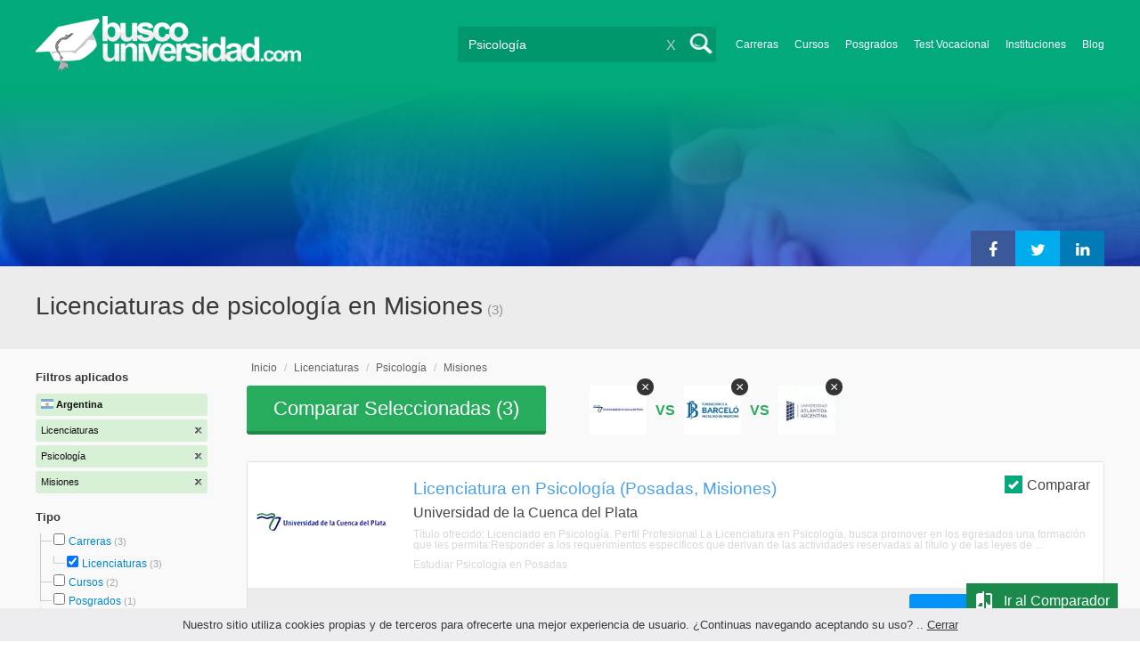

--- FILE ---
content_type: text/html; charset=utf-8
request_url: https://www.buscouniversidad.com.ar/licenciaturas-psicologia-general-misiones-TCZ-2-413-14
body_size: 82865
content:
<!DOCTYPE html>
<!--[if lt IE 7]>
<html lang="es" class="no-js lt-ie9 lt-ie8 lt-ie7"> <![endif]-->
<!--[if IE 7]>
<html lang="es" class="no-js lt-ie9 lt-ie8"> <![endif]-->
<!--[if IE 8]>
<html lang="es" class="no-js lt-ie9"> <![endif]-->
<!--[if gt IE 8]><!-->
<html lang="es" class="no-js"> <!--<![endif]-->
<head>
		<meta charset="utf-8">
	<meta name="viewport" content="width=device-width, initial-scale=1">
	<link rel="dns-prefetch" href="//d2wu8443505y4l.cloudfront.net/">
	<link rel="dns-prefetch" href="//fonts.googleapis.com/">
	<link rel="dns-prefetch" href="//www.google-analytics.com/">
	<link rel="dns-prefetch" href="//ajax.googleapis.com/">
	<link rel="dns-prefetch" href="//cdnjs.cloudflare.com/">
	<link rel="dns-prefetch" href="//connect.facebook.net/">
	<title>Licenciaturas de psicología en Misiones - Buscouniversidad.com.ar</title>
	
			<link rel="amphtml" href="https://www.buscouniversidad.com.ar/amp/licenciaturas-psicologia-general-misiones-TCZ-2-413-14" />
	
	<meta name="description"
		  content="Licenciaturas de psicología en Misiones. Te brindamos información relevante para decidir tu futuro profesional. Asesórate gratuitamente!">
		<!--[if IE]>
	<script src="https://cdnjs.cloudflare.com/ajax/libs/html5shiv/3.7.3/html5shiv.min.js"></script><![endif]-->
    <script src="/js/vendor/fallback.min.js"></script>
	<link rel="manifest" href="/manifest.json">


    <link rel="stylesheet" href="/css/directory.critical.min.css?buster=20260120151022" /><link rel="preload" href="/css/default.min.css?buster=20260120151022" as="style"><script>fallback.load({"default": "/css/default.min.css?buster=20260120151022"});</script><link rel="preload" href="/css/fonts.min.css?buster=20260120151022" as="style"><script>fallback.load({"fonts": "/css/fonts.min.css?buster=20260120151022"});</script>
			<link rel="icon" type="image/png" href="https://d2wu8443505y4l.cloudfront.net/img/static/favicon.ico">
		<meta name="robots" content="index,follow">
	<script type="text/javascript">
		var translation_list = 'solicitó información';
		var btnMore = 'Ver Más';
		var btnLess = 'Ver Menos';
		var btnFiltrar = 'FILTRAR';

		var language_id = 2;
		var fb_lang = 'es_LA';
		var gplus_lang = 'es-419';
		var domain_id = 1;
		var fb_app_id = "106081707522";
		var category_js = 'category-2.js';
		var origin = "Argentina";

		var seguirLeyendo = 'Seguir leyendo';
		var priceFilters = '[0,8500,12000,15500,"15.500+"]';
		var priceSymbol = '$';
        var busterHash = '20260120151022';
	</script>
		<script src="/js/directory.loader.min.js?buster=20260120151022"></script>
    <!-- PROD-1813 -->
    <script>
        var ua_parsed_device = {};
        var parser;
    </script>

	<style type="text/css">
		.ui-autocomplete {
			max-height: 300px;
			overflow-y: auto;
			overflow-x: hidden;
			padding: 0px;
			width: 288px !important;
		}

		* html .ui-autocomplete {
			height: 300px;
		}

		.ui-widget-content {
			background: #168CF8;
			border: 0px;
		}
		.ui-menu .ui-menu-item a {
			color: #FFFFFF;
		}
		.ui-menu .ui-menu-item a:hover {
			color: #000000;
		}
		@media (min-width: 0px) and (max-width: 1000px) {
			.ui-autocomplete {
				width: 259px !important;
			}
		}
	</style>

		
	
                    <script>
                    (function(i,s,o,g,r,a,m){i['GoogleAnalyticsObject']=r;i[r]=i[r]||function(){
                    (i[r].q=i[r].q||[]).push(arguments)},i[r].l=1*new Date();a=s.createElement(o),
                    m=s.getElementsByTagName(o)[0];a.async=1;a.src=g;m.parentNode.insertBefore(a,m)
                    })(window,document,'script','//www.google-analytics.com/analytics.js','ga');

                    ga('create', 'UA-709129-1', 'auto', {'legacyCookieDomain': 'www.buscouniversidad.com.ar','useAmpClientId': true});

                    ga(function(tracker) {
                        var clientId = tracker.get('clientId');
                        $(document).ready(function () {
                            fallback.ready(function() {
                                $.cookie('ga_client_id', clientId, { path: '/' })
                            });
                        });
                    });

                    ga('require', 'GTM-T7HN46F');
                    ga('send', 'pageview');

                    var _gaq = _gaq || [];
                    _gaq.push(['_setAccount', 'UA-709129-1']);
                    _gaq.push(['_setLocalGifPath', 'https://d2wu8443505y4l.cloudfront.net/img/ga_track.gif']);
                    _gaq.push(['_setLocalServerMode']);

                    _gaq.push(['_trackPageview']);

                    (function() {var ga = document.createElement('script'); ga.type = 'text/javascript'; ga.async = true;
                    ga.src = ('https:' == document.location.protocol ? 'https://' : 'http://') + 'stats.g.doubleclick.net/dc.js';
                    var s = document.getElementsByTagName('script')[0]; s.parentNode.insertBefore(ga, s);}
                    )();
                    </script>

                    <!-- Google tag (gtag.js) -->
                    <script async src='https://www.googletagmanager.com/gtag/js?id=UA-709129-1'></script>
                    <script>
                    window.dataLayer = window.dataLayer || [];
                    function gtag(){dataLayer.push(arguments);}
                    gtag('js', new Date());

                    gtag('config', 'UA-709129-1');    // Universal Analytics property.
                    gtag('config', 'G-8RVM6JQNSR', { 'groups': 'GA4' }); // G4
                    </script>
            
                <!-- Google tag (gtag.js) - Google Ads: AW-1062671990 -->
                <script async src='https://www.googletagmanager.com/gtag/js?id=AW-1062671990'></script>
                <script>
                    window.dataLayer = window.dataLayer || [];
                    function gtag(){dataLayer.push(arguments);}
                    gtag('js', new Date());

                    gtag('config','AW-1062671990');
                </script>

                <script>
                function gtag_report_conversion(url) {
                var callback = function () {
                    if (typeof(url) != 'undefined') {
                    window.location = url;
                    }
                };
                gtag('event', 'conversion', {
                    'send_to': 'AW-1062671990/6dnzCNLdhwMQ9qzc-gM',
                    'event_callback': callback
                });
                return false;
                }
                </script>
                <script>
                    window.dataLayer = window.dataLayer || [];
                    function gtag(){dataLayer.push(arguments);}
                    gtag('js', new Date());

                    gtag('config', 'AW-1062671990',{'allow_enhanced_conversions': true});
                    var enhanced_conversion_data = {
                        'email': '', 
                        'phone_number': ''
                    };

                    </script>

                    <script>
                    function get_enhanced_conversion_data(){
                        var userInfo = JSON.parse($.cookie('user_info'));
                        if(typeof userInfo == 'undefined') {
                            userInfo = false;
                        }

                        var country_phone_code = $.cookie('enhanced_conversions_phone_code');
                        enhanced_conversion_data.email = userInfo !== false ? userInfo.email : document.querySelector('#email').value;
                        enhanced_conversion_data.phone_number = userInfo !== false ? userInfo.phone : document.querySelector('#mobile_phone').value; 

                        //enhanced_conversion_data.first_name = userInfo !== false ? userInfo.name : document.querySelector('#name').value;
                        //enhanced_conversion_data.last_name = userInfo !== false ? userInfo.lastname : document.querySelector('#lastname').value;

                        var phone_aux = enhanced_conversion_data.phone_number;

                        if(phone_aux[0] === '0') {
                            phone_aux = phone_aux.slice(1);
                        }

                        phone_aux = phone_aux.replace('-','').replaceAll(' ', '');

                        if(country_phone_code == '54') {
                            var re = /(11|[0-9]{3,4})15/;
                            phone_aux = phone_aux.replace(re, '$1' + '9');
                        }

                        phone_aux = country_phone_code + phone_aux;

                        enhanced_conversion_data.phone_number = phone_aux;   

                        gtag('event', 'conversion', {'send_to': 'AW-1062671990/6dnzCNLdhwMQ9qzc-gM'});  
                    }
                    </script>
                
            <script>
            fallback.ready(['jQuery', 'jQuery.cookie'],function() {
                $(document).ready(function () {
                    function getParam(p) {
                        var match = RegExp('[?&]' + p + '=([^&]*)').exec(window.location.search);
                        return match && decodeURIComponent(match[1].replace(/\+/g, ' '));
                    }

                    function addGclid() {
                        var gclidParam = getParam('gclid');
                        if(gclidParam){
                            $.cookie('ga_gclid_ck', gclidParam, { path: '/', expires: 90 })
                        }
                    }

                    addGclid();

                })
            });
            </script>    <script>(function(w,d,t,r,u){var f,n,i;w[u]=w[u]||[],f=function(){var o={ti:"17273869"};o.q=w[u],w[u]=new UET(o),w[u].push("pageLoad")},n=d.createElement(t),n.src=r,n.async=1,n.onload=n.onreadystatechange=function(){var s=this.readyState;s&&s!=="loaded"&&s!=="complete"||(f(),n.onload=n.onreadystatechange=null)},i=d.getElementsByTagName(t)[0],i.parentNode.insertBefore(n,i)})(window,document,"script","//bat.bing.com/bat.js","uetq");</script>    <!-- Facebook Pixel Code -->
    <script>
    !function(f,b,e,v,n,t,s){if(f.fbq)return;n=f.fbq=function(){n.callMethod?
    n.callMethod.apply(n,arguments):n.queue.push(arguments)};if(!f._fbq)f._fbq=n;
    n.push=n;n.loaded=!0;n.version='2.0';n.queue=[];t=b.createElement(e);t.async=!0;
    t.src=v;s=b.getElementsByTagName(e)[0];s.parentNode.insertBefore(t,s)}(window,
    document,'script','https://connect.facebook.net/en_US/fbevents.js');

    fbq('init', '450204055122340');
    fbq('init', '211195203891851');
    fbq('track', "PageView");
    </script>
    <noscript><img height="1" width="1" style="display:none"
    src="https://www.facebook.com/tr?id=450204055122340&ev=PageView&noscript=1"
    /><img height="1" width="1" style="display:none"
    src="https://www.facebook.com/tr?id=211195203891851&ev=PageView&noscript=1"
    /></noscript>
    <!-- End Facebook Pixel Code -->

	<!-- Twitter single-event website tag code -->
	<script src="//platform.twitter.com/oct.js" type="text/javascript"></script>
	<noscript>
	<img height="1" width="1" style="display:none;" alt="" src="https://analytics.twitter.com/i/adsct?txn_id=nx6a2&p_id=Twitter&tw_sale_amount=0&tw_order_quantity=0" />
	<img height="1" width="1" style="display:none;" alt="" src="//t.co/i/adsct?txn_id=nx6a2&p_id=Twitter&tw_sale_amount=0&tw_order_quantity=0" />
	</noscript>
	<!-- End Twitter single-event website tag code -->
	
			<script type='text/javascript'>
				fbq('track', 'ViewContent', {
					content_ids: ['413'],
					content_type: 'product',
					content_name: 'Psicología',
					content_category: 'Psicología',
					value: 0,
					currency: 'ARS',
					country: 'AR'
					
					
					
				}, {eventID:'ViewContent-6970152ca59cb'});
			</script>
				<script type="text/javascript">
			var google_tag_params = {
			edu_pid: "['5958','383544','435347']",
			edu_pagetype: "searchresults",
			edu_plocid:  'Misiones',
			edu_category: "Psicología"
			};
		</script>			<script type="text/javascript">
				twttr.conversion.trackPid('nx6a2', { tw_sale_amount: 0, tw_order_quantity: 0 });
			</script>		<script type="text/javascript">
		fallback.load({'google_trackConversion' : ['//www.googleadservices.com/pagead/conversion_async.js']});
		fallback.ready(['google_trackConversion'], function() {
			window.google_trackConversion({
			  google_conversion_id: 1062671990,
			  google_custom_params: window.google_tag_params,
			  google_remarketing_only: true
			});
		});
		</script>            <script src="/js/vendor/newrelic.js"></script>
    
	</head>
<body>

        <!-- Google Tag Manager (noscript) -->
        <noscript><iframe src='https://www.googletagmanager.com/ns.html?id=GTM-KQPKTXQ'
        height='0' width='0' style='display:none;visibility:hidden'></iframe></noscript>
        <!-- End Google Tag Manager (noscript) -->
        <div class="gdpr-advice"><span>Nuestro sitio utiliza cookies propias y de terceros para ofrecerte una mejor experiencia de usuario. ¿Continuas navegando aceptando su uso? .. <a href="#">Cerrar</a></span></div>
<script>
  //cuando se carga facebook.min.js a este FB.init no le da bola
  //to refactor, ver si realmente es necesario dejarlo aca
  window.fbAsyncInit = function() {
    FB.init({
      appId      : fb_app_id,
      xfbml      : true,
      version    : 'v4.0'
    });
  };

  (function(d, s, id){
     var js, fjs = d.getElementsByTagName(s)[0];
     if (d.getElementById(id)) {return;}
     js = d.createElement(s); js.id = id;
     js.src = "//connect.facebook.net/"+fb_lang+"/all.js";
     fjs.parentNode.insertBefore(js, fjs);
   }(document, 'script', 'facebook-jssdk'));

    </script>
<div id="fb-root"></div>
<div class="site-background">
	<div class="wrap">
		<header class="header2">
			<div class="wr1">
				<nav class="header-logo2">
						                    <h4 id="header-logo-ar2">
	                        <a
	                        	href="https://www.buscouniversidad.com.ar/"
	                        	title="www.buscouniversidad.com.ar">
	                        	<picture>
                                    <source srcset="https://d2wu8443505y4l.cloudfront.net/img/static/logo-1.png" media="(max-width: 1000px)">
                                    <img
		                        		width="298"
                                        height="63"
                                        src="https://d2wu8443505y4l.cloudfront.net/img/static/logo_busco_blanco_32.webp"
		                        		alt="www.buscouniversidad.com.ar">
                                </picture>
	                        </a>
	                    </h4>
	                				</nav>
                				<div class="menu-btn"  onclick="toggleMenu()"></div>
				<div class="search-btn"></div>
				<div class="menu-options" id="menu-options">
					<ul>
						<li><a href="https://www.buscouniversidad.com.ar/carreras.php">Carreras</a></li><li><a href="https://www.buscouniversidad.com.ar/cursos-T-1">Cursos</a></li><li><a href="https://www.buscouniversidad.com.ar/posgrados-T-4">Posgrados</a></li><li><a href="https://www.buscouniversidad.com.ar/test_vocacional_orientacion_vocacional.php">Test Vocacional</a></li><li><a href="https://www.buscouniversidad.com.ar/universidades.php">Instituciones</a></li><li><a href="https://www.buscouniversidad.com.ar/orientacion/">Blog</a></li>					</ul>
				</div>


				<div id="buscador-collapsable">
										<form action="https://www.buscouniversidad.com.ar/search" method="get" class="left search-form validate-search-form active" >
												<input name="q" type="text"
							   class="buscador active"  value="Psicología"							   placeholder="¿Qué querés aprender?"/>
						<input type="submit" value="" class="search_button"/>
						<a href="" class="cross">X</a>
					</form>
				</div>
                				<br class="clr">
			</div>



			                    					<div id="categoryBanner">
				    	<div class="banner-container" style="background-image: url('https://d2wu8443505y4l.cloudfront.net/img/categories/desktop/psicologia-61.webp');">
				    		<div class="banner-gradient-opacity blue">
					    		<div class="content-wrapper-relative-container">
					    														<div class="banner-dfp ">
												<!--init dfp banner -->
<!--start google script-->
<script type='text/javascript'>
   var googletag = googletag || {};
   googletag.cmd = googletag.cmd || [];
   (function() {
   var gads = document.createElement('script');
   gads.async = true;
   gads.type = 'text/javascript';
   var useSSL = 'https:' == document.location.protocol;
   gads.src = (useSSL ? 'https:' : 'http:') +
   '//www.googletagservices.com/tag/js/gpt.js';
   var node = document.getElementsByTagName('script')[0];
   node.parentNode.insertBefore(gads, node);
   })();
</script>
<!--end google script-->

<script type='text/javascript'>
    googletag.cmd.push(function() {
    googletag.defineSlot('/4068930/BU_Psicologia', [339, 128], 'div-BU_Psicologia').addService(googletag.pubads())
    googletag.enableServices();
});
</script>

<div id='div-BU_Psicologia'>
<script type='text/javascript'>
	googletag.cmd.push(function() { googletag.display('div-BU_Psicologia')});
</script>
</div>
<!--end dfp banner-->	
											</div>
																					<ul class="social-share cf">
											<li><a title="Compartir en Linkedin" class="linktin pop-upper" href="https://www.linkedin.com/shareArticle?mini=true&amp;url=https://www.buscouniversidad.com.ar/licenciaturas-psicologia-general-misiones-TCZ-2-413-14&amp;title=Licenciaturas de psicología en Misiones - Buscouniversidad.com.ar&amp;summary=undefined&amp;source=" onclick="return shareWindow(this.href, 520, 350);"><i class="fa fa-linkedin"></i></a></li>
											<li><a title="Compartir en Twitter" class="tivitir pop-upper" href="https://twitter.com/home?status=https://www.buscouniversidad.com.ar/licenciaturas-psicologia-general-misiones-TCZ-2-413-14" onclick="return shareWindow(this.href, 520, 350);"><i class="fa fa-twitter"></i></a></li>
											<li><a title="Compartir en Facebook" class="feysbuk pop-upper" href="https://www.facebook.com/sharer/sharer.php?u=https://www.buscouniversidad.com.ar/licenciaturas-psicologia-general-misiones-TCZ-2-413-14&amp;t=Licenciaturas de psicología en Misiones - Buscouniversidad.com.ar" onclick="return shareWindow(this.href, 520, 350);"><i class="fa fa-facebook"></i></a></li>
										</ul>
																		</div>
							</div>
				    	</div>
					</div>
					


			
			<!--Franja con nombre de categoria -->
								<div class="search-result-text hide_mobile ">
						<div class="content-wrapper">
														<h1 class="left span_h ">
								<strong>Licenciaturas de psicología en Misiones</strong><span style='padding-left: 5px;'>(3)</span>							</h1>
														<br class="clr">
						</div>
					</div>
					
		</header>





		<div class="wrapper">
			<section role="main" id="main-content">
				
		<div id="categoryBanner_mobile">
	    <div style="background-image: url('https://d2wu8443505y4l.cloudfront.net/img/categories/mobile/psicologia-61.webp');">
	    	<div class="banner-gradient-opacity blue"></div>
	    </div>
	</div>

<!-- PROD-845 -->
<script>
	var show_comparator_preview = true;

	var site_url = "https://www.buscouniversidad.com.ar/";
</script>

<!-- PROD-1187 -->
<script>
	fallback.ready(function(){
		$(document).ready(function(){
			window.googletag = window.googletag || {cmd: []};
googletag.cmd.push(function() {
	googletag.defineSlot('/4068930/LISTADOS_DK_1_AR', [217, 409], 'div-LISTADOS_DK_1_AR').addService(googletag.pubads());
	googletag.defineSlot('/4068930/LISTADOS_DK_2_AR', [961, 162], 'div-LISTADOS_DK_2_AR').addService(googletag.pubads());
	googletag.defineSlot('/4068930/LISTADOS_MOBILE_AMP_1_AR', [300, 200], 'div-LISTADOS_MOBILE_AMP_1_AR').addService(googletag.pubads());
	googletag.defineSlot('/4068930/LISTADOS_MOBILE_AMP_2_AR', [300, 200], 'div-LISTADOS_MOBILE_AMP_2_AR').addService(googletag.pubads());
	googletag.pubads().enableSingleRequest();
	googletag.pubads().collapseEmptyDivs();
	googletag.enableServices();
});
if($(document).width() >= 1000){
	googletag.cmd.push(function() { googletag.display('div-LISTADOS_DK_1_AR'); });
	googletag.cmd.push(function() { googletag.display('div-LISTADOS_DK_2_AR'); });
}
else{
	googletag.cmd.push(function() { googletag.display('div-LISTADOS_MOBILE_AMP_1_AR'); });
	googletag.cmd.push(function() { googletag.display('div-LISTADOS_MOBILE_AMP_2_AR'); });
}

			function DFPBannerFixed(element){
				if(element.length){
					element.css('position', 'relative');
					element.css('top', 'unset');

					var position = element.offset();
					var scrollTop = $(window).scrollTop();
					
					if(position.top < scrollTop){
						element.css('position', 'fixed');
						element.css('top', '0px');
					}else{
						element.css('position', 'relative');
						element.css('top', 'unset');
					}
				}
			}

			function removeDFPBannerListadosMobileAmp1OnDK(){
				if($(window).width() >= 1000){
					if($('.DFPBanner_LISTADOS_MOBILE_AMP_1').length){
						$('.DFPBanner_LISTADOS_MOBILE_AMP_1').remove();
					}
				}
			}
			
			removeDFPBannerListadosMobileAmp1OnDK();
			DFPBannerFixed($('.DFPBanner_LISTADOS_DK_1'));
			$(window).scroll( function(){
		        DFPBannerFixed($('.DFPBanner_LISTADOS_DK_1'));
		    });
				});
	});

	// PROD-1873
	var whatsapp_lead = null;
	var whatsapp_lead_province_name = null;
	var whatsapp_lead_group_url = null;
</script>



<a href="#form_not_multi" id="foo" class="fancybox_nm" style="display: none"></a>
<div id="form_not_multi"></div>
<div class="search-result search-result-no-border-top">
	<div class="search-result-text show_mobile_only categoryImageHeightFix">
		<div class="content-wrapper">
							<h1 class="left span_h ">
				<strong>Licenciaturas de psicología en Misiones</strong>				<span class="left" style="vertical-align: top;padding-left: 5px;">(3)</span>
			</h1>

			<br class="clr">
		</div>
	</div>

	<article class="results-bottom">
				<div class="content-wrapper">
			<div id="filter-mobile-wrapper">
				<div class="applied-filters">
					<ul>
										<li>
			<a href="https://www.buscouniversidad.com.ar/psicologia-general-misiones-CZ-413-14">
				<span class="text">Licenciaturas</span>
				<span class="close right">
				</span>
			</a>
		</li>
			<li>
			<a href="https://www.buscouniversidad.com.ar/licenciaturas-misiones-TZ-2-14">
				<span class="text">Psicología</span>
				<span class="close right">
				</span>
			</a>
		</li>
			<li>
			<a href="https://www.buscouniversidad.com.ar/licenciaturas-psicologia-general-TC-2-413">
				<span class="text">Misiones</span>
				<span class="close right">
				</span>
			</a>
		</li>
			
					</ul>
				</div>
				<div id="btn-filtrar">FILTRAR</div>
			</div>
			<aside class="left" id="aside-left">
	<!-- PROD-633 slot: LISTADOS_DK_1 -->
		<form id="faceted_nav_form" name="faceted_nav_form" action="/search">
		<div class="filter-box applied-filters">
			<div class="title">Filtros aplicados</div>
			<nav>
				<ul>
					<li>
						<a href="">
							<span class="flag arg" ></span>
							<span class="text_country">Argentina</span>
						</a>
					</li>
									<li>
			<a href="https://www.buscouniversidad.com.ar/psicologia-general-misiones-CZ-413-14">
				<span class="text">Licenciaturas</span>
				<span class="close right">
				</span>
			</a>
		</li>
			<li>
			<a href="https://www.buscouniversidad.com.ar/licenciaturas-misiones-TZ-2-14">
				<span class="text">Psicología</span>
				<span class="close right">
				</span>
			</a>
		</li>
			<li>
			<a href="https://www.buscouniversidad.com.ar/licenciaturas-psicologia-general-TC-2-413">
				<span class="text">Misiones</span>
				<span class="close right">
				</span>
			</a>
		</li>
			
				</ul>
			</nav>
		</div>

		
					<div class="filter-box location checkbox">
				<div class="title">Tipo</div>
				<nav>
					<ul>
						<li class="first-node"></label>
							<ul class="child-filters"><li class="first-node SearchTypeTracking" id="Carreras">
								<label>
								<input type="checkbox" name="type_id" data-level="0" class="level_0" data-route="search"  data-url="https://www.buscouniversidad.com.ar/carreras-psicologia-general-misiones-TCZ-16-413-14" value="16"  />
									<a href="https://www.buscouniversidad.com.ar/carreras-psicologia-general-misiones-TCZ-16-413-14" title="Carreras">Carreras</a><span> (3)</span><br class="clr">
								</label><ul class="child-filters"><li class="last-node SearchTypeTracking" id="Licenciaturas">
								<label>
								<input type="checkbox" name="type_id" data-level="1" class="level_1" data-route="search"  data-url="https://www.buscouniversidad.com.ar/psicologia-general-misiones-CZ-413-14" value="2" checked />
									<a href="https://www.buscouniversidad.com.ar/psicologia-general-misiones-CZ-413-14" title="Licenciaturas">Licenciaturas</a><span> (3)</span><br class="clr">
								</label></li></ul></li><li class=" SearchTypeTracking" id="Cursos">
								<label>
								<input type="checkbox" name="type_id" data-level="0" class="level_0" data-route="search"  data-url="https://www.buscouniversidad.com.ar/cursos-psicologia-general-misiones-TCZ-1-413-14" value="1"  />
									<a href="https://www.buscouniversidad.com.ar/cursos-psicologia-general-misiones-TCZ-1-413-14" title="Cursos">Cursos</a><span> (2)</span><br class="clr">
								</label></li><li class="last-node SearchTypeTracking" id="Posgrados">
								<label>
								<input type="checkbox" name="type_id" data-level="0" class="level_0" data-route="search"  data-url="https://www.buscouniversidad.com.ar/posgrados-psicologia-general-misiones-TCZ-4-413-14" value="4"  />
									<a href="https://www.buscouniversidad.com.ar/posgrados-psicologia-general-misiones-TCZ-4-413-14" title="Posgrados">Posgrados</a><span> (1)</span><br class="clr">
								</label></li></ul>						</li>
					</ul>
				</nav>
				<br>
			</div>
		
		
		
							<div class="filter-box method checkbox">
				<div class="title">Modalidad de Enseñanza</div>
				<nav>
					<ul>
																				<li id="A-distancia" class="SearchMethodTracking">
								<label>
									<input name="method_id" type="checkbox" data-route="search" data-url="https://www.buscouniversidad.com.ar/licenciaturas-psicologia-general-misiones-a-distancia-TCZM-2-413-14-2" value="2"  />
									<a href="https://www.buscouniversidad.com.ar/licenciaturas-psicologia-general-misiones-a-distancia-TCZM-2-413-14-2">A distancia </a><span>(2)</span>
									<br class="clr">
								</label>
							</li>
																				<li id="Presencial" class="SearchMethodTracking">
								<label>
									<input name="method_id" type="checkbox" data-route="search" data-url="https://www.buscouniversidad.com.ar/licenciaturas-psicologia-general-misiones-presencial-TCZM-2-413-14-1" value="1"  />
									<a href="https://www.buscouniversidad.com.ar/licenciaturas-psicologia-general-misiones-presencial-TCZM-2-413-14-1">Presencial </a><span>(1)</span>
									<br class="clr">
								</label>
							</li>
											</ul>
				</nav>
			</div>
				
					<div class="filter-box price checkbox">
				<div class="title" style="margin-bottom: 0px;">Precio</div>
				<nav>
				<input class="price_range_filter" />
				<input 
					type="button" 
					class="apply-price-filter" 
					data-route="search" 
					value="Aplicar"
												onclick="ga('send','event','Price-Filter-On','Click','Filtro_Precio_On',1)"
							 />
				</nav>
			</div>
		
							<div class="filter-box location checkbox">
				<div class="title">Ubicación</div>
										<nav>
						<ul>

						<li class="first-node"><label><a href="" class="country_a">Argentina   </a><span>(109)</span></label>
							<ul class="child-filters"><li class="first-node SearchZoneTracking" id="Buenos-Aires">
								<label>
								<input type="checkbox" name="zone_id" data-level="1" class="level_1" data-route="search"  data-url="https://www.buscouniversidad.com.ar/licenciaturas-psicologia-general-buenos-aires-TCZ-2-413-1" value="1"  />
									<a href="https://www.buscouniversidad.com.ar/licenciaturas-psicologia-general-buenos-aires-TCZ-2-413-1">Buenos Aires</a><span> (19)</span><br class="clr">
                                </label><ul class="child-filters"><li class="first-node SearchZoneTracking" id="G.B.A-Zona-Norte">
								<label>
								<input type="checkbox" name="zone_id" data-level="2" class="level_2" data-route="search"  data-url="https://www.buscouniversidad.com.ar/licenciaturas-psicologia-general-g-b-a-zona-norte-TCZ-2-413-12273" value="12273"  />
									<a href="https://www.buscouniversidad.com.ar/licenciaturas-psicologia-general-g-b-a-zona-norte-TCZ-2-413-12273">G.B.A Zona Norte</a><span> (9)</span><br class="clr">
                                </label></li><li class=" SearchZoneTracking" id="Bs.-As.-Costa-Atlántica">
								<label>
								<input type="checkbox" name="zone_id" data-level="2" class="level_2" data-route="search"  data-url="https://www.buscouniversidad.com.ar/licenciaturas-psicologia-general-bs-as-costa-atlantica-TCZ-2-413-12279" value="12279"  />
									<a href="https://www.buscouniversidad.com.ar/licenciaturas-psicologia-general-bs-as-costa-atlantica-TCZ-2-413-12279">Bs. As. Costa Atlántica</a><span> (8)</span><br class="clr">
                                </label></li><li class=" SearchZoneTracking" id="Bs.-As.-Interior">
								<label>
								<input type="checkbox" name="zone_id" data-level="2" class="level_2" data-route="search"  data-url="https://www.buscouniversidad.com.ar/licenciaturas-psicologia-general-bs-as-interior-TCZ-2-413-12278" value="12278"  />
									<a href="https://www.buscouniversidad.com.ar/licenciaturas-psicologia-general-bs-as-interior-TCZ-2-413-12278">Bs. As. Interior</a><span> (5)</span><br class="clr">
                                </label></li><li class="last-node SearchZoneTracking" id="G.B.A-Zona-Oeste">
								<label>
								<input type="checkbox" name="zone_id" data-level="2" class="level_2" data-route="search"  data-url="https://www.buscouniversidad.com.ar/licenciaturas-psicologia-general-g-b-a-zona-oeste-TCZ-2-413-12275" value="12275"  />
									<a href="https://www.buscouniversidad.com.ar/licenciaturas-psicologia-general-g-b-a-zona-oeste-TCZ-2-413-12275">G.B.A Zona Oeste</a><span> (3)</span><br class="clr">
                                </label></li></ul></li><li class=" SearchZoneTracking" id="Capital-Federal">
								<label>
								<input type="checkbox" name="zone_id" data-level="1" class="level_1" data-route="search"  data-url="https://www.buscouniversidad.com.ar/licenciaturas-psicologia-general-capital-federal-TCZ-2-413-5" value="5"  />
									<a href="https://www.buscouniversidad.com.ar/licenciaturas-psicologia-general-capital-federal-TCZ-2-413-5">Capital Federal</a><span> (18)</span><br class="clr">
                                </label></li><li class=" SearchZoneTracking" id="Córdoba">
								<label>
								<input type="checkbox" name="zone_id" data-level="1" class="level_1" data-route="search"  data-url="https://www.buscouniversidad.com.ar/licenciaturas-psicologia-general-cordoba-TCZ-2-413-6" value="6"  />
									<a href="https://www.buscouniversidad.com.ar/licenciaturas-psicologia-general-cordoba-TCZ-2-413-6">Córdoba</a><span> (10)</span><br class="clr">
                                </label></li><li class=" SearchZoneTracking" id="Santa-Fe">
								<label>
								<input type="checkbox" name="zone_id" data-level="1" class="level_1" data-route="search"  data-url="https://www.buscouniversidad.com.ar/licenciaturas-psicologia-general-santa-fe-TCZ-2-413-21" value="21"  />
									<a href="https://www.buscouniversidad.com.ar/licenciaturas-psicologia-general-santa-fe-TCZ-2-413-21">Santa Fe</a><span> (8)</span><br class="clr">
                                </label></li><li class=" SearchZoneTracking" id="Mendoza">
								<label>
								<input type="checkbox" name="zone_id" data-level="1" class="level_1" data-route="search"  data-url="https://www.buscouniversidad.com.ar/licenciaturas-psicologia-general-mendoza-TCZ-2-413-13" value="13"  />
									<a href="https://www.buscouniversidad.com.ar/licenciaturas-psicologia-general-mendoza-TCZ-2-413-13">Mendoza</a><span> (8)</span><br class="clr">
                                </label></li><li class=" SearchZoneTracking" id="Tucumán">
								<label>
								<input type="checkbox" name="zone_id" data-level="1" class="level_1" data-route="search"  data-url="https://www.buscouniversidad.com.ar/licenciaturas-psicologia-general-tucuman-TCZ-2-413-24" value="24"  />
									<a href="https://www.buscouniversidad.com.ar/licenciaturas-psicologia-general-tucuman-TCZ-2-413-24">Tucumán</a><span> (6)</span><br class="clr">
                                </label></li><li class=" SearchZoneTracking" id="Salta">
								<label>
								<input type="checkbox" name="zone_id" data-level="1" class="level_1" data-route="search"  data-url="https://www.buscouniversidad.com.ar/licenciaturas-psicologia-general-salta-TCZ-2-413-17" value="17"  />
									<a href="https://www.buscouniversidad.com.ar/licenciaturas-psicologia-general-salta-TCZ-2-413-17">Salta</a><span> (4)</span><br class="clr">
                                </label></li><li class=" SearchZoneTracking" id="Neuquén">
								<label>
								<input type="checkbox" name="zone_id" data-level="1" class="level_1" data-route="search"  data-url="https://www.buscouniversidad.com.ar/licenciaturas-psicologia-general-neuquen-TCZ-2-413-15" value="15"  />
									<a href="https://www.buscouniversidad.com.ar/licenciaturas-psicologia-general-neuquen-TCZ-2-413-15">Neuquén</a><span> (4)</span><br class="clr">
                                </label></li><li class=" SearchZoneTracking" id="La-Rioja">
								<label>
								<input type="checkbox" name="zone_id" data-level="1" class="level_1" data-route="search"  data-url="https://www.buscouniversidad.com.ar/licenciaturas-psicologia-general-la-rioja-TCZ-2-413-12" value="12"  />
									<a href="https://www.buscouniversidad.com.ar/licenciaturas-psicologia-general-la-rioja-TCZ-2-413-12">La Rioja</a><span> (4)</span><br class="clr">
                                </label></li><li class=" SearchZoneTracking" id="Entre-Ríos">
								<label>
								<input type="checkbox" name="zone_id" data-level="1" class="level_1" data-route="search"  data-url="https://www.buscouniversidad.com.ar/licenciaturas-psicologia-general-entre-rios-TCZ-2-413-8" value="8"  />
									<a href="https://www.buscouniversidad.com.ar/licenciaturas-psicologia-general-entre-rios-TCZ-2-413-8">Entre Ríos</a><span> (4)</span><br class="clr">
                                </label></li><li class=" SearchZoneTracking" id="Tierra-del-Fuego">
								<label>
								<input type="checkbox" name="zone_id" data-level="1" class="level_1" data-route="search"  data-url="https://www.buscouniversidad.com.ar/licenciaturas-psicologia-general-tierra-del-fuego-TCZ-2-413-23" value="23"  />
									<a href="https://www.buscouniversidad.com.ar/licenciaturas-psicologia-general-tierra-del-fuego-TCZ-2-413-23">Tierra del Fuego</a><span> (3)</span><br class="clr">
                                </label></li><li class=" SearchZoneTracking" id="Santiago-del-Estero">
								<label>
								<input type="checkbox" name="zone_id" data-level="1" class="level_1" data-route="search"  data-url="https://www.buscouniversidad.com.ar/licenciaturas-psicologia-general-santiago-del-estero-TCZ-2-413-22" value="22"  />
									<a href="https://www.buscouniversidad.com.ar/licenciaturas-psicologia-general-santiago-del-estero-TCZ-2-413-22">Santiago del Estero</a><span> (3)</span><br class="clr">
                                </label></li><li class=" SearchZoneTracking" id="San-Luis">
								<label>
								<input type="checkbox" name="zone_id" data-level="1" class="level_1" data-route="search"  data-url="https://www.buscouniversidad.com.ar/licenciaturas-psicologia-general-san-luis-TCZ-2-413-19" value="19"  />
									<a href="https://www.buscouniversidad.com.ar/licenciaturas-psicologia-general-san-luis-TCZ-2-413-19">San Luis</a><span> (3)</span><br class="clr">
                                </label></li><li class=" SearchZoneTracking" id="Río-Negro">
								<label>
								<input type="checkbox" name="zone_id" data-level="1" class="level_1" data-route="search"  data-url="https://www.buscouniversidad.com.ar/licenciaturas-psicologia-general-rio-negro-TCZ-2-413-16" value="16"  />
									<a href="https://www.buscouniversidad.com.ar/licenciaturas-psicologia-general-rio-negro-TCZ-2-413-16">Río Negro</a><span> (3)</span><br class="clr">
                                </label></li><li class=" SearchZoneTracking" id="Misiones">
								<label>
								<input type="checkbox" name="zone_id" data-level="1" class="level_1" data-route="search"  data-url="https://www.buscouniversidad.com.ar/licenciaturas-psicologia-general-TC-2-413" value="14" checked />
									<a href="https://www.buscouniversidad.com.ar/licenciaturas-psicologia-general-TC-2-413">Misiones</a><span> (3)</span><br class="clr">
                                </label><ul class="child-filters"><li class="last-node SearchZoneTracking" id="Posadas">
								<label>
								<input type="checkbox" name="zone_id" data-level="2" class="level_2" data-route="search"  data-url="https://www.buscouniversidad.com.ar/licenciaturas-psicologia-general-posadas-TCZ-2-413-429" value="429"  />
									<a href="https://www.buscouniversidad.com.ar/licenciaturas-psicologia-general-posadas-TCZ-2-413-429">Posadas</a><span> (3)</span><br class="clr">
                                </label></li></ul></li><li class=" SearchZoneTracking" id="Formosa">
								<label>
								<input type="checkbox" name="zone_id" data-level="1" class="level_1" data-route="search"  data-url="https://www.buscouniversidad.com.ar/licenciaturas-psicologia-general-formosa-TCZ-2-413-9" value="9"  />
									<a href="https://www.buscouniversidad.com.ar/licenciaturas-psicologia-general-formosa-TCZ-2-413-9">Formosa</a><span> (3)</span><br class="clr">
                                </label></li><li class=" SearchZoneTracking" id="Corrientes">
								<label>
								<input type="checkbox" name="zone_id" data-level="1" class="level_1" data-route="search"  data-url="https://www.buscouniversidad.com.ar/licenciaturas-psicologia-general-corrientes-TCZ-2-413-7" value="7"  />
									<a href="https://www.buscouniversidad.com.ar/licenciaturas-psicologia-general-corrientes-TCZ-2-413-7">Corrientes</a><span> (3)</span><br class="clr">
                                </label></li><li class="last-node SearchZoneTracking" id="Chaco">
								<label>
								<input type="checkbox" name="zone_id" data-level="1" class="level_1" data-route="search"  data-url="https://www.buscouniversidad.com.ar/licenciaturas-psicologia-general-chaco-TCZ-2-413-3" value="3"  />
									<a href="https://www.buscouniversidad.com.ar/licenciaturas-psicologia-general-chaco-TCZ-2-413-3">Chaco</a><span> (3)</span><br class="clr">
                                </label></li></ul>						</li>
						</ul>
					</nav>
					<br>
								</div>
		
		
							<div class="filter-box duration checkbox">
				<div class="title">Duración</div>
				<nav>
					<ul>
																				<li id="Más-de-4-años" class="SearchMethodTracking">
								<label>
									<input name="duration_id" type="checkbox" data-route="search" data-url="https://www.buscouniversidad.com.ar/licenciaturas-psicologia-general-misiones-mas-de-4-anos-TCZD-2-413-14-3" value="3"  />
									<a href="https://www.buscouniversidad.com.ar/licenciaturas-psicologia-general-misiones-mas-de-4-anos-TCZD-2-413-14-3">Más de 4 años </a><span>(3)</span>
									<br class="clr">
								</label>
							</li>
											</ul>
				</nav>
			</div>
		
		

							<div class="filter-box kind checkbox">
				<div class="title">Pública / Privada</div>
				<nav>
					<ul>
																				<li id="Instituciones-Privadas" class="SearchKindTracking">
								<label>
									<input name="kind" type="checkbox" data-route="search" data-url="https://www.buscouniversidad.com.ar/licenciaturas-psicologia-general-misiones-instituciones-privadas-TCZK-2-413-14-2" value="2"  />
									<a href="https://www.buscouniversidad.com.ar/licenciaturas-psicologia-general-misiones-instituciones-privadas-TCZK-2-413-14-2">Instituciones Privadas <span>(3)</span></a>
									<br class="clr">
								</label>
							</li>
											</ul>
				</nav>
			</div>
				
							<div class="filter-box institution checkbox">
				<div class="title">Institución</div>
				<nav>
					<ul>
																				<li id="UCP---Universidad-de-la-Cuenca-del-Plata">
								<label>
									<a href="https://www.buscouniversidad.com.ar/licenciaturas-psicologia-general-misiones-universidad-de-la-cuenca-del-plata-TCZI-2-413-14-248"><div class="institution_facet">UCP - Universidad de la Cuenca del Plata</div>  <span class="institution_facet">(1)</span> </a>
									<br class="clr">
								</label>
							</li>
																				<li id="UAA---Universidad-Atlantida-Argentina">
								<label>
									<a href="https://www.buscouniversidad.com.ar/licenciaturas-psicologia-general-misiones-uaa-universidad-atlantida-argentina-TCZI-2-413-14-209"><div class="institution_facet">UAA - Universidad Atlantida Argentina</div>  <span class="institution_facet">(1)</span> </a>
									<br class="clr">
								</label>
							</li>
																				<li id="BARCELÓ---Instituto-Universitario-de-Ciencias-de-la-Salud-Fundación-H.A-Barceló">
								<label>
									<a href="https://www.buscouniversidad.com.ar/licenciaturas-psicologia-general-misiones-barcelo-instituto-universitario-de-ciencias-de-la-salud-fundacion-h-a-barcelo-TCZI-2-413-14-17"><div class="institution_facet">BARCELÓ - Instituto Universitario de Ciencias de la Salud Fundación H.A Barceló</div>  <span class="institution_facet">(1)</span> </a>
									<br class="clr">
								</label>
							</li>
											</ul>
				</nav>
			</div>
					
						
	</form>

	<!-- PROD-1187 -->
	
				<div 
					class='DFPBanner DFPBanner_DK DFPBanner_LISTADOS_DK_1'
					id='div-LISTADOS_DK_1_AR' 
					style='width: 217px; height: 409px;background-color: transparent;'>
					<div class='DFPBanner_name'>DFP_</div>
				</div>
			</aside>			<div class="results-section right">
									<h3 class="breadcrumb">
						<a class="breadcrumb_link" href="https://www.buscouniversidad.com.ar/">Inicio</a> / <a class="breadcrumb_link" href="https://www.buscouniversidad.com.ar/licenciaturas-T-2">Licenciaturas</a> / <a class="breadcrumb_link" href="https://www.buscouniversidad.com.ar/licenciaturas-psicologia-general-TC-2-413">Psicología</a> / <a class="breadcrumb_link" href="https://www.buscouniversidad.com.ar/licenciaturas-psicologia-general-misiones-TCZ-2-413-14">Misiones</a>					</h3>
				
				
				
											
					<input type="checkbox" name="category_id" value="413" checked style="display:none;" />
				
		

					
					
					
					<!-- PROD-845 -->
					<div class="comparator-preview" style="display:none">
						<div class="button">
							<a href="#" base-url='/comparador?type_id=["2"]&category_id=["413"]&zone_id=["14"]' class="to-comparator">Comparar Seleccionadas (<span id='comparator-quantity'>3</span>)</a>
						</div>
						<div class="versus">
																<div id="comparator-preview-img_5958" class="comparator-preview-logo">
										<button class="remove" data-career_id="5958">&times;</button>
										<img src="https://d2wu8443505y4l.cloudfront.net/img/institutions/248.webp" alt="">
									</div>
																			<span class="vs">VS</span>
																			<div id="comparator-preview-img_383544" class="comparator-preview-logo">
										<button class="remove" data-career_id="383544">&times;</button>
										<img src="https://d2wu8443505y4l.cloudfront.net/img/institutions/17_1515684136.webp" alt="">
									</div>
																			<span class="vs">VS</span>
																			<div id="comparator-preview-img_435347" class="comparator-preview-logo">
										<button class="remove" data-career_id="435347">&times;</button>
										<img src="https://d2wu8443505y4l.cloudfront.net/img/institutions/209.webp" alt="">
									</div>
															</div>
						<br class="clear-both" />
					</div>

					<nav class="result-list" id="result-list-section">
						<ul class="section-ficha-ul">
							<script>
								var grouped_oas_configuration = [];
							</script>
							

									<li class="section-ficha with-call-to-action  with-logo  with-both " id="https://www.buscouniversidad.com.ar/licenciatura-en-psicologia-misiones-6905.html">

										<!-- COMPARATOR CHECKBOX -->
																					<div class="to-compare">
												<label class="to-compare-container">
													<input type="checkbox" class="to-compare-cbx" id="compare-5958" data-career_id="5958" checked="checked">
													<span class="to-compare-checkmark"></span>
													Comparar
												</label>
											</div>
										
										<a href="https://www.buscouniversidad.com.ar/licenciatura-en-psicologia-misiones-6905.html" class="show_mobile_only link_all_card"></a>

										<div id="FO-header" class="show_mobile_only">
											<h2>
												<a href="https://www.buscouniversidad.com.ar/licenciatura-en-psicologia-misiones-6905.html" title="Licenciatura en Psicología (Posadas, Misiones)">Licenciatura en Psicología (Posadas, Misiones)</a>											</h2>
											<hr/>
										</div>

										<div id="FO-container">
																							<div id="FO-logo">
													<a href="https://www.buscouniversidad.com.ar/licenciatura-en-psicologia-misiones-6905.html"><div class="img-logo-shadow"></div></a><img src="https://d2wu8443505y4l.cloudfront.net/img/static/img_loader.gif" data-src="https://d2wu8443505y4l.cloudfront.net/img/institutions/248.webp" alt="Universidad de la Cuenca del Plata" class="logo" width="166" height="141" border="0" />												</div>
																						<div id="FO-content">
																								<h2 class="hide_mobile">
													<a href="https://www.buscouniversidad.com.ar/licenciatura-en-psicologia-misiones-6905.html" title="Licenciatura en Psicología (Posadas, Misiones)">Licenciatura en Psicología (Posadas, Misiones)</a>												</h2>
												<h3>Universidad de la Cuenca del Plata</h3>
												<p><em>
													Título ofrecido: Licenciado en Psicología. Perfil Profesional&nbsp;La Licenciatura en Psicolog&iacute;a, busca promover en los egresados una formaci&oacute;n que les permita:Responder a los requerimientos espec&iacute;ficos que derivan de las actividades reservadas al t&iacute;tulo y de las leyes de ...												</em></p>

																								<h5 class="text-ellipsis-box">
													<a href="https://www.buscouniversidad.com.ar/licenciaturas-psicologia-general-posadas-TCZ-2-413-429" class="typea">
													Estudiar Psicología													en Posadas																										</a>


												</h5>
											</div>
										</div>
										<div id="FO-footer" class="FO-footer-mobile ">
											<h5 class="hide_mobile">
												
																								
												<span class='type'>
													Licenciaturas													 - 5 Años													 - Posadas												</span>
											</h5>

																																		<div class="transparent_tracking"><img width="1" height="1" src="https://d2wu8443505y4l.cloudfront.net/img/static/blank.gif" data-src="https://d2wu8443505y4l.cloudfront.net/img/static/blank.gif" careerId = "5958" /></div>
											                                                                                                    <a
                                                        careerId = "5958"
                                                        data-fancybox-href="https://www.buscouniversidad.com.ar/career_form/5958/248"
                                                        class="mainModal buttonInfoList fancybox fancybox.ajax "">
                                                        Solicitar información                                                    </a>
                                                																																	<h4 class='ask_price'>
															<span class='hide_mobile'>
																<a
																	careerid='5958'
																	data-fancybox-href='https://www.buscouniversidad.com.ar/career_form/5958/248'
																	class='mainModal fancybox fancybox.ajax'>Consultar Precio
																</a>
															</span></h4>
                                            
                                                                                                                                                        <div class="mobile-info-btn show_mobile_only ">
                                                            <a
                                                                    careerid="5958"
                                                                    data-fancybox-href="https://www.buscouniversidad.com.ar/career_form/5958/248"
                                                                    class="mobileButtonInfo mainModal fancybox fancybox.ajax">
                                                                Solicitar información                                                            </a>
                                                        </div>
                                                    
																					</div>
									</li>

															

									<li class="section-ficha with-call-to-action  with-logo  with-both " id="https://www.buscouniversidad.com.ar/licenciatura-en-psicologia-a-distancia-a-distancia-FO-383544">

										<!-- COMPARATOR CHECKBOX -->
																					<div class="to-compare">
												<label class="to-compare-container">
													<input type="checkbox" class="to-compare-cbx" id="compare-383544" data-career_id="383544" checked="checked">
													<span class="to-compare-checkmark"></span>
													Comparar
												</label>
											</div>
										
										<a href="https://www.buscouniversidad.com.ar/licenciatura-en-psicologia-a-distancia-a-distancia-FO-383544" class="show_mobile_only link_all_card"></a>

										<div id="FO-header" class="show_mobile_only">
											<h2>
												<a href="https://www.buscouniversidad.com.ar/licenciatura-en-psicologia-a-distancia-a-distancia-FO-383544" title="Licenciatura en Psicología (A distancia)">Licenciatura en Psicología (A distancia)</a>											</h2>
											<hr/>
										</div>

										<div id="FO-container">
																							<div id="FO-logo">
													<a href="https://www.buscouniversidad.com.ar/licenciatura-en-psicologia-a-distancia-a-distancia-FO-383544"><div class="img-logo-shadow"></div></a><img src="https://d2wu8443505y4l.cloudfront.net/img/static/img_loader.gif" data-src="https://d2wu8443505y4l.cloudfront.net/img/institutions/17_1515684136.webp" alt="Instituto Universitario de Ciencias de la Salud Fundación H.A Barceló" class="logo" width="166" height="141" border="0" />												</div>
																						<div id="FO-content">
																								<h2 class="hide_mobile">
													<a href="https://www.buscouniversidad.com.ar/licenciatura-en-psicologia-a-distancia-a-distancia-FO-383544" title="Licenciatura en Psicología (A distancia)">Licenciatura en Psicología (A distancia)</a>												</h2>
												<h3>Instituto Universitario de Ciencias de la Salud Fundación H.A Barceló</h3>
												<p><em>
													Título ofrecido: Licenciado/a en Psicología. Modalidad a DistanciaLa modalidad de dictado de la carrera es a distancia para la totalidad de las asignaturas que componen el plan de estudios, a excepcin de las prcticas pre-profesionales supervisadas cuya modalidad de cursada es presencial. La cursada  ...												</em></p>

																								<h5 class="text-ellipsis-box">
													<a href="https://www.buscouniversidad.com.ar/licenciaturas-psicologia-general-a-distancia-TCM-2-413-2" class="typea">
													Estudiar Psicología																										a distancia																										</a>


												</h5>
											</div>
										</div>
										<div id="FO-footer" class="FO-footer-mobile ">
											<h5 class="hide_mobile">
												
																																					<div class="bg-oficial" title="T&iacute;tulo oficial">
													</div>
												
												<span class='type'>
													Licenciaturas													 - 5 Años													 - a distancia												</span>
											</h5>

																						                                                                                                    <a
                                                        careerId = "383544"
                                                        data-fancybox-href="https://www.buscouniversidad.com.ar/career_form/383544/17"
                                                        class="mainModal buttonInfoList fancybox fancybox.ajax excludeCtrTracking"">
                                                        Solicitar información                                                    </a>
                                                																																	<h4 class='ask_price'>
																<span class='hide_mobile'>
																	<a
																		careerid='383544'
																		data-fancybox-href='https://www.buscouniversidad.com.ar/career_form/383544/17'
																		class='mainModal fancybox fancybox.ajax'>Consultar Precio
																	</a>
																</span></h4>
                                            
                                                                                                                                                        <div class="mobile-info-btn show_mobile_only ">
                                                            <a
                                                                    careerid="383544"
                                                                    data-fancybox-href="https://www.buscouniversidad.com.ar/career_form/383544/17"
                                                                    class="mobileButtonInfo mainModal fancybox fancybox.ajax">
                                                                Solicitar información                                                            </a>
                                                        </div>
                                                    
																					</div>
									</li>

															

									<li class="section-ficha with-call-to-action  with-logo  with-both " id="https://www.buscouniversidad.com.ar/licenciatura-en-psicologia-a-distancia-uaa-FO-435347">

										<!-- COMPARATOR CHECKBOX -->
																					<div class="to-compare">
												<label class="to-compare-container">
													<input type="checkbox" class="to-compare-cbx" id="compare-435347" data-career_id="435347" checked="checked">
													<span class="to-compare-checkmark"></span>
													Comparar
												</label>
											</div>
										
										<a href="https://www.buscouniversidad.com.ar/licenciatura-en-psicologia-a-distancia-uaa-FO-435347" class="show_mobile_only link_all_card"></a>

										<div id="FO-header" class="show_mobile_only">
											<h2>
												<a href="https://www.buscouniversidad.com.ar/licenciatura-en-psicologia-a-distancia-uaa-FO-435347" title="Licenciatura en Psicologia (A distancia)">Licenciatura en Psicologia (A distancia)</a>											</h2>
											<hr/>
										</div>

										<div id="FO-container">
																							<div id="FO-logo">
													<a href="https://www.buscouniversidad.com.ar/licenciatura-en-psicologia-a-distancia-uaa-FO-435347"><div class="img-logo-shadow"></div></a><img src="https://d2wu8443505y4l.cloudfront.net/img/static/img_loader.gif" data-src="https://d2wu8443505y4l.cloudfront.net/img/institutions/209.webp" alt="Universidad Atlantida Argentina" class="logo" width="166" height="141" border="0" />												</div>
																						<div id="FO-content">
																								<h2 class="hide_mobile">
													<a href="https://www.buscouniversidad.com.ar/licenciatura-en-psicologia-a-distancia-uaa-FO-435347" title="Licenciatura en Psicologia (A distancia)">Licenciatura en Psicologia (A distancia)</a>												</h2>
												<h3>Universidad Atlantida Argentina</h3>
												<p><em>
													Descripcin de la Carrera:Ser Licenciado/a en Psicologa de la Atlntida significa entender los pensamientos, los sentimientos y la conducta humana. Es estar cerca de la gente y ayudarlos a encontrar sus propias herramientas para resolver y superar conflictos. Perfil del Egresado: Comprometido/a con el ...												</em></p>

																								<h5 class="text-ellipsis-box">
													<a href="https://www.buscouniversidad.com.ar/licenciaturas-psicologia-general-a-distancia-TCM-2-413-2" class="typea">
													Estudiar Psicología																										a distancia																										</a>


												</h5>
											</div>
										</div>
										<div id="FO-footer" class="FO-footer-mobile ">
											<h5 class="hide_mobile">
												
																								
												<span class='type'>
													Licenciaturas													 - 5 Años													 - a distancia												</span>
											</h5>

																						                                                                                                    <a
                                                        careerId = "435347"
                                                        data-fancybox-href="https://www.buscouniversidad.com.ar/career_form/435347/209"
                                                        class="mainModal buttonInfoList fancybox fancybox.ajax excludeCtrTracking"">
                                                        Solicitar información                                                    </a>
                                                																																	<h4 class='ask_price'>
																<span class='hide_mobile'>
																	<a
																		careerid='435347'
																		data-fancybox-href='https://www.buscouniversidad.com.ar/career_form/435347/209'
																		class='mainModal fancybox fancybox.ajax'>Consultar Precio
																	</a>
																</span></h4>
                                            
                                                                                                                                                        <div class="mobile-info-btn show_mobile_only ">
                                                            <a
                                                                    careerid="435347"
                                                                    data-fancybox-href="https://www.buscouniversidad.com.ar/career_form/435347/209"
                                                                    class="mobileButtonInfo mainModal fancybox fancybox.ajax">
                                                                Solicitar información                                                            </a>
                                                        </div>
                                                    
																					</div>
									</li>

																					</ul>
					</nav>

					
			<!-- CUSTOM_LISTADOS_DK_2 --><div id='ad_placement_8737428167'></div>			
				<script>
				var slot_8737428167_loaded = false;
				var adsCustomLoaded = false;
				var w = window.innerWidth || document.documentElement.clientWidth || document.body.clientWidth;

				if(!adsCustomLoaded) {
					fallback.load({'googleAltLoader': ['https://www.google.com/adsense/search/async-ads.js']});	
					adsCustomLoaded = true;
				}				

				fallback.ready(['googleAltLoader','jQuery', 'jQuery.cookie'], function() {
					var isGclidCookie = typeof($.cookie('ga_gclid_ck')) !== 'undefined';

					if(!isGclidCookie) {
						if(($(window).width() < 1000 && false) || ($(window).width() >= 1000 && true)) {
							var html_8737428167 = "<div class='' id='adsense_8737428167' style='margin-top:30px;'></div>";
							$('#ad_placement_8737428167').html(html_8737428167);
							$( 'body' ).on( 'adsense:show_8737428167', function() {
								if(!slot_8737428167_loaded) {
									var pageOptions = {
									  
			  "pubId" : "partner-pub-5320490643873369",
			  "query" : "Licenciaturas de psicología en Misiones",
			  "styleId": "8737428167",
			  "number" : "4"
			
									};

									var adblock1 = { 
									  'container' : 'adsense_8737428167'
									  
									};

						            _googCsa('ads', pageOptions, adblock1);					

									slot_8737428167_loaded = true;
								}				
							});	

				        	var initialScrollPos = $(document).scrollTop();
				        	var initialElTop = $('#adsense_8737428167').position().top;
				        	if(initialElTop - initialScrollPos < 1000) {
				        		if(!slot_8737428167_loaded) {
				        			$( 'body').trigger( 'adsense:show_8737428167');	
				        		}
				        	}
					        $(window).scroll(function(e){
					        	var scrollPos = $(document).scrollTop();
					        	var elTop = $('#adsense_8737428167').position().top;
					        	if(elTop - scrollPos < 1000) {
					        		if(!slot_8737428167_loaded) {
					        			$( 'body' ).trigger( 'adsense:show_8737428167');	
					        		}
					        	}
					        });

						} 						
					}

				});					
				</script>
				
							
			<!-- CUSTOM_LISTADOS_MOB_2 --><div id='ad_placement_mob6528964737'></div>			
				<script>
				var slot_mob6528964737_loaded = false;
				var adsCustomLoaded = false;
				var w = window.innerWidth || document.documentElement.clientWidth || document.body.clientWidth;

				if(!adsCustomLoaded) {
					fallback.load({'googleAltLoader': ['https://www.google.com/adsense/search/async-ads.js']});	
					adsCustomLoaded = true;
				}				

				fallback.ready(['googleAltLoader','jQuery', 'jQuery.cookie'], function() {
					var isGclidCookie = typeof($.cookie('ga_gclid_ck')) !== 'undefined';

					if(!isGclidCookie) {
						if(($(window).width() < 1000 && true) || ($(window).width() >= 1000 && false)) {
							var html_mob6528964737 = "<div class='' id='adsense_mob6528964737' style='margin-top:30px;'></div>";
							$('#ad_placement_mob6528964737').html(html_mob6528964737);
							$( 'body' ).on( 'adsense:show_mob6528964737', function() {
								if(!slot_mob6528964737_loaded) {
									var pageOptions = {
									  
			  "pubId" : "partner-pub-5320490643873369",
			  "query" : "Licenciaturas de psicología en Misiones",
			  "styleId": "6528964737",
			  "number" : "3"
			
									};

									var adblock1 = { 
									  'container' : 'adsense_mob6528964737'
									  
									};

						            _googCsa('ads', pageOptions, adblock1);					

									slot_mob6528964737_loaded = true;
								}				
							});	

				        	var initialScrollPos = $(document).scrollTop();
				        	var initialElTop = $('#adsense_mob6528964737').position().top;
				        	if(initialElTop - initialScrollPos < 1000) {
				        		if(!slot_mob6528964737_loaded) {
				        			$( 'body').trigger( 'adsense:show_mob6528964737');	
				        		}
				        	}
					        $(window).scroll(function(e){
					        	var scrollPos = $(document).scrollTop();
					        	var elTop = $('#adsense_mob6528964737').position().top;
					        	if(elTop - scrollPos < 1000) {
					        		if(!slot_mob6528964737_loaded) {
					        			$( 'body' ).trigger( 'adsense:show_mob6528964737');	
					        		}
					        	}
					        });

						} 						
					}

				});					
				</script>
				
												
				<div 
					class='DFPBanner DFPBanner_DK DFPBanner_LISTADOS_DK_2'
					id='div-LISTADOS_DK_2_AR' 
					style='width: 961px; height: 162px;background-color: transparent;'>
					<div class='DFPBanner_name'>DFP_</div>
				</div>
			
				<div 
					class='DFPBanner DFPBanner_MOBILE DFPBanner_LISTADOS_MOBILE_AMP_2'
					id='div-LISTADOS_MOBILE_AMP_2_AR' 
					style='width: 300px; height: 200px;background-color: transparent;'>
						<div class='DFPBanner_name'>DFP_</div>
				</div>
			
										<!-- <nav class="result-list" id="AtPaginatorSection">
						<ul class="section-ficha-ul"></ul>
					</nav> -->
													<h3 class="notas_relacionadas_titulo">Notas Relacionadas</h3>
					<div class="notas_relacionadas related_notes_list">
										<div class="nota">
							<img src="https://d2wu8443505y4l.cloudfront.net/img/static/owl_loader.gif" data-src="https://www.buscouniversidad.com.ar/orientacion/wp-content/uploads/2021/07/carrera-de-psicologia-768x512.jpg" class="related_post_img" alt="La Licenciatura en Psicología según dos psicólogos [Entrevista]" />
							<h4><a href="https://www.buscouniversidad.com.ar/orientacion/licenciatura-en-psicologia-entrevista" alt="La Licenciatura en Psicología según dos psicólogos [Entrevista]">La Licenciatura en Psicología según dos psicólogos [Entrevista]</a></h4>
						</div>
										<div class="nota">
							<img src="https://d2wu8443505y4l.cloudfront.net/img/static/owl_loader.gif" data-src="https://www.buscouniversidad.com.ar/orientacion/wp-content/uploads/2020/01/carrera-de-psicologia-3-768x640.jpg" class="related_post_img" alt="¿Por qué estudiar la Carrera de Psicología?" />
							<h4><a href="https://www.buscouniversidad.com.ar/orientacion/carrera-de-psicologia" alt="¿Por qué estudiar la Carrera de Psicología?">¿Por qué estudiar la Carrera de Psicología?</a></h4>
						</div>
									</div>
							</div>
			<br class="clr" />
		</div>
	</article>
</div>

<a href="#0" class="go-top"></a>

<!-- COMPARATOR BUTTON -->
	<a href="#" base-url='/comparador?type_id=["2"]&category_id=["413"]&zone_id=["14"]' id="to-comparator" class="to-comparator"><div class="bg-to_comparator"  width="24px" height="24px"> </div><span>Ir al Comparador</span></a>
    <!-- <a href="#" base-url='/comparador?type_id=["2"]&category_id=["413"]&zone_id=["14"]' id="to-comparator" class="to-comparator"><img src="img/static/to-comparator.webp" width="24px" height="24px"> <span>Ir al Comparador</span></a> -->

<script>

function trackingCTR() {
	$(this).css('display', 'none');
    ga('send', 'event', 'CTR', 'print_view', $(this).attr('careerid'), 1, {'nonInteraction': 1});
}

var modal_source_id = 8;
var modal_track_ctr_lead = false;

var ff = !(window.mozInnerScreenX == null);

function careerPopupClick() {
	ga('send', 'event', 'UX-Directory-Form-Popup', 'Click', $(this).attr('href'), 1);

			if(!$(this).hasClass('excludeCtrTracking')) {
			modal_track_ctr_lead = true;
			ga('send', 'event', 'CTR', 'click', $(this).attr('careerid'), 1);
		} else {
			modal_track_ctr_lead = false;
		}
	}

function careerLinkClick() {
	ga('send', 'event', 'UX-Directory-Link-FO', 'Click', $(this).attr('href'), 1);

			if(!$(this).parent().parent().find('.buttonInfoList').hasClass('excludeCtrTracking')) {
			modal_track_ctr_lead = true;
			ga('send', 'event', 'CTR', 'click', $(this).parent().parent().find('.buttonInfoList').attr('careerid'), 1);
		  	/* Hack para Firefox, para que registre los eventos de analytics */
			if(ff) {
				var urlref = $(this).attr('href');
				setTimeout(function(){ window.location.href = urlref; }, 100);
				return false;
			}
		} else {
			modal_track_ctr_lead = false;
		}
	}

function trackWebView(url) {
	$.ajax({
        url: url + "?" + Math.floor(Math.random() * (9999999 + 1)),
        type: 'get',
        data: {},
        success: function (data) {

        }
    });
}

fallback.ready(['jQuery.cookie','Functions'], function () {
    if(typeof(hideDoneLeads) == 'function') {
        hideDoneLeads('Consulta enviada');
    }
});

fallback.ready(function() {
	$('.logo, .related_post_img').unveil(150);

	$(".nota").click(function(event) {
        $(this).find('a').get(0).click();
    });

	// var atpaginator = 1;
	// if(atpaginator) {
	// 	var processing = false;
	// 	var showNoMoreResultsBanner = true;
	// 	var firstPage = true;
	// 	$(window).scroll(function() {
	//     	if($(window).scrollTop() >= ($(document).height() - $(window).height()) - 800) {
	//     		var ajaxUrl = $(".navigator li.number a.active").parent().next().find('a').attr('href');
	//     		if(ajaxUrl != undefined) {
	//     			ajaxUrl = ajaxUrl + "&disablelayout=1";
	//     		} else {
	//     			processing = true;
	//     			if(showNoMoreResultsBanner) {
	//     				$("#AtPaginatorSection").append("<li class='hidden-overflow-y highlight' id='ajaxLoadingList'><span>No hay más resultados para mostrar </span></li>");
	//     				showNoMoreResultsBanner = false;
	//     			}
	//     		}

	//     		if(processing == false) {
	//     			processing = true;
	//     			$('#AtPaginatorSection').css('display', 'block');
	//     			if(firstPage) {
	// 	    			$("#result-list-section").append("<li class='hidden-overflow-y highlight' id='ajaxLoadingList'><span>Cargando más Resultados... </span><img src=CLOUDFRONT_STATIC_PROD.'/owl_loader.gif' alt='Cargando' width='32px' /></li>");
	// 	    			firstPage = false;
	//     			} else {
	// 	    			$("#AtPaginatorSection").append("<li class='hidden-overflow-y highlight' id='ajaxLoadingList'><span>Cargando más Resultados... </span><img src=CLOUDFRONT_STATIC_PROD.'/owl_loader.gif' alt='Cargando' width='32px' /></li>");
	//     			}
	// 	        	$.ajax({
	// 					url: ajaxUrl,
	// 					type: 'get',
	// 					data: {},
	// 					success: function (data) {
	// 						results = $(data).find('.result-list ul li');
	// 						$('.navigator').html($(data).find('.navigator').html());
	// 						$('.navigator-wrapper').css('display', 'none');
	// 						$("#AtPaginatorSection ul").append(results);
	// 						$("#ajaxLoadingList").remove();
	// 						$('.logo').unveil(150);
	// 						$('.buttonInfoList').off('click').on('click',careerPopupClick);
	// 						$('.result-list ul li h2 a').off('click').on('click',careerLinkClick);
	// 						$('.externalUrlView').off('click').on('click',function () {
	// 							var url = $(this).attr('data-url');
	// 							trackWebView(url);
	// 						});

	// 							// 						$(".transparent_tracking img").unveil(1, trackingCTR);
	// 							// 						/* TODO: Manage OA clicks */
	// 						processing = false;
    //                         if(typeof(hideDoneLeads) == 'function') {
    //                             hideDoneLeads('Consulta enviada');
    //                         }
	// 					}
	// 				});
	// 	        }
	//     	}
	//     	if ($(window).scrollTop() > 1600) {
	// 	        $('.go-top').fadeIn();
	// 	    } else {
	// 	        $('.go-top').fadeOut();
	// 	    }
	// 	});

	// 	$('.go-top').click(function(){
	// 	    $('body,html').animate({scrollTop : 0}, 500);
	// 	    return false;
	// 	});
	// }

	$('.bonificacion_logo img').tooltipster({theme:'my-custom-theme', arrow: false, position: 'bottom'});
	$('.star img').tooltipster({theme:'my-custom-theme', arrow: false, position: 'bottom'});
	$('.bg-estrellita').tooltipster({theme:'my-custom-theme', arrow: false, position: 'bottom'});
	$('.bg-oficial').tooltipster({theme:'my-custom-theme', arrow: false, position: 'bottom'});
	$('.bg-bonificacion_mobile').tooltipster({theme:'custom-tooltip', arrow: false, position: 'bottom'});
	$('.officialTitle_logo img').tooltipster({theme:'my-custom-theme', arrow: false, position: 'bottom'});
	$('.info_price').tooltipster({theme:'my-custom-theme', arrow: false, position: 'bottom'});


    $(document).ready(function() {
    	    	$(this).find(".transparent_tracking img").unveil(1, trackingCTR);
    	
        $('.result-list ul li h2 a, .result-list ul li .link_all_card').off('click').on('click',careerLinkClick);
		$('.buttonInfoList').off('click').on('click',careerPopupClick);

		$('.externalUrlView').off('click').on('click',function () {
			var url = $(this).attr('data-url');
			trackWebView(url);
		});

        $('.navigator ul li a').click(function () {
          ga('send', 'event', 'UX-Directory-Paginator', 'Click', $(this).attr('href'), 1);
        });

        $('.SearchTypeTracking').click(function () {
          ga('send', 'event', 'UX-Directory-Filter-Type', 'Click', $(this).find('a').attr('href'), 1);
        });

        $('.SearchMethodTracking').click(function () {
          ga('send', 'event', 'UX-Directory-Filter-Method', 'Click', $(this).find('a').attr('href'), 1);
        });

        $('.SearchKindTracking').click(function () {
    	  ga('send', 'event', 'UX-Directory-Filter-Kind', 'Click', $(this).find('a').attr('href'), 1);
 		});

        $('.SearchZoneTracking').click(function () {
          ga('send', 'event', 'UX-Directory-Filter-Zone', 'Click', $(this).find('a').attr('href'), 1);
        });

        $('.SearchCategoryTracking').click(function () {
          ga('send', 'event', 'UX-Directory-Filter-Category', 'Click', $(this).find('a').attr('href'), 1);
        });

    });
});

// PROD-845
fallback.ready(function () {
	// COMPARATOR CHECKBOXES SETUP
	if(show_comparator_preview == 1) {
		$.cookie('to_compare', "[5958,383544,435347]");
		$("input[id^='compare']").unbind();
		$('.comparator-preview').show();
		$('#to-comparator').show();
	} else {
		$.cookie('to_compare', JSON.stringify([]));
		$("input[id^='compare']").unbind().removeAttr('checked');
	}

	updateListControls(show_comparator_preview ? [5958,383544,435347] : false);
});
</script>
<script type="application/ld+json">[{"@context":"http:\/\/schema.org","@type":"ItemList","name":"Licenciaturas de psicolog\u00eda en Misiones","url":"https:\/\/www.buscouniversidad.com.ar\/licenciaturas-psicologia-general-misiones-TCZ-2-413-14","itemListElement":[{"@type":"ListItem","position":1,"url":"https:\/\/www.buscouniversidad.com.ar\/licenciatura-en-psicologia-misiones-6905.html"},{"@type":"ListItem","position":2,"url":"https:\/\/www.buscouniversidad.com.ar\/licenciatura-en-psicologia-a-distancia-a-distancia-FO-383544"},{"@type":"ListItem","position":3,"url":"https:\/\/www.buscouniversidad.com.ar\/licenciatura-en-psicologia-a-distancia-uaa-FO-435347"}]},{"@context":"http:\/\/schema.org","@type":"BreadcrumbList","itemListElement":[{"@type":"ListItem","position":1,"item":{"@id":"https:\/\/www.buscouniversidad.com.ar\/licenciaturas-T-2","name":"Licenciaturas"}},{"@type":"ListItem","position":2,"item":{"@id":"https:\/\/www.buscouniversidad.com.ar\/licenciaturas-psicologia-general-TC-2-413","name":"Psicolog\u00eda"}},{"@type":"ListItem","position":3,"item":{"@id":"https:\/\/www.buscouniversidad.com.ar\/licenciaturas-psicologia-general-misiones-TCZ-2-413-14","name":"Misiones"}}]},{"@context":"http:\/\/schema.org","@type":"Course","name":"Licenciatura en Psicolog\u00eda","description":"Perfil Profesional&nbsp;La Licenciatura en Psicolog&iac ...","provider":{"@type":"EducationalOrganization","name":"Universidad de la Cuenca del Plata"}},{"@context":"http:\/\/schema.org","@type":"Course","name":"Licenciatura en Psicolog\u00eda","description":"Modalidad a DistanciaLa modalidad de dictado de la carr ...","provider":{"@type":"EducationalOrganization","name":"Instituto Universitario de Ciencias de la Salud Fundaci\u00f3n H.A Barcel\u00f3"}},{"@context":"http:\/\/schema.org","@type":"Course","name":"Licenciatura en Psicologia","description":"Descripcin de la Carrera:Ser Licenciado\/a en Psicologa  ...","provider":{"@type":"EducationalOrganization","name":"Universidad Atlantida Argentina"}}]</script>
<!-- PROD-898 PROD-924 -->
<script>
fallback.ready(function() {
ga('send', 'event', 'footprint', 'visit_list_filter_zone_id', '14', 1, {'nonInteraction': 1});
ga('send', 'event', 'footprint', 'visit_list_filter_category_id', '413', 1, {'nonInteraction': 1});
});
</script>

<script>
var calendly_active = 0;

fallback.ready(function() {

	$(document).on('click', '.oa-group-buttons a:not(.usual_link):not(.no_link)', function() {
		ga('send', 'event', 'UX-Directory', 'Click', 'oa-grouped-zone-button', 1);
	});

	$(document).on('click', 'a.pre-fo-full-career', function() {
		ga('send', 'event', 'UX-Directory', 'Click', 'oa-grouped-title', 1);
	});

	$(document).on('click', '.oa-group-buttons a:not(.usual_link):not(.no_link)', function() {
		var zone_id = $(this).attr('data-zone_id');
		var career_id = $(this).attr('data-career_id');
		var config = grouped_oas_configuration[career_id];

		var oas_ids = '[';
		$.each(config.zones[zone_id].oas_keys, function (i, value) {
			oas_ids += ((oas_ids == '[') ? '' : ',') + '"' + value + '"';
		});
		oas_ids += ']';

		$('body').append("<a id='form_pre_fo_link" + zone_id + "' data-fancybox-href='/get_career_form_pre_fo/" + oas_ids + "/seat' class='mainModal fancybox fancybox.ajax'></a>");
		$('#form_pre_fo_link' + zone_id).trigger('click');
		setTimeout(() => {
			$('#form_pre_fo_link' + zone_id).remove();
		}, 500);
	});

	$(document).on('click', 'a.pre-fo-full-career', function() {
		var career_id = $(this).attr('data-career_id');
		var config = grouped_oas_configuration[career_id];

		var oas_ids = '[';
		$.each(config.oas_keys, function (i, value) {
			oas_ids += ((oas_ids == '[') ? '' : ',') + '"' + value + '"';
		});
		oas_ids += ']';

		$('body').append("<a id='form_pre_fo_link" + career_id + "' data-fancybox-href='/get_career_form_pre_fo/" + oas_ids + "/zone' class='mainModal fancybox fancybox.ajax'></a>");
		$('#form_pre_fo_link' + career_id).trigger('click');
		setTimeout(() => {
			$('#form_pre_fo_link' + career_id).remove();
		}, 500);
	});

	$("body").on('click', 'img.left-arrow', function() {
		$(this).closest('.oa-group-buttons').scrollTo("-=100px", 100 );
	});

	$("body").on('click', 'img.right-arrow', function() {
		$(this).closest('.oa-group-buttons').scrollTo("+=100px", 100 );
	});

	// PROD-1907
	$('.buttonInfoList.green, .mobile-info-btn.green .mobileButtonInfo').click(function() {
		ga('send', 'event', 'UX-Directory-Form-Popup-Folleto', 'Click', '', 1);
	});
});
</script>
			</section>
		</div>

	</div>

		<footer class="">
        <div class="wrapper_footer">
          <div class="left left-colum">
            <div class="footer-top">
                                    <h4 id="footer-logo-ar" class="left">
                        <a href="https://www.buscouniversidad.com.ar/" title="www.buscouniversidad.com.ar">
                        </a>
                    </h4>
                

              <div class="footer-btn">
                <!--
                <a href="https://www.buscouniversidad.com.ar/participe" class="footer_anuncie">
                  Contratar Publicidad                </a>
            -->

              </div>

              <div class="copyright">
	          	<div class="like-button hide_mobile">
					<div class="fb-like" data-href="http://www.facebook.com/buscouniversidad.com.ar" data-layout="button_count" data-action="like" data-size="small" data-show-faces="false" data-share="false"></div>
				</div>

                <p>
                  <a href="/legal" class="foot fancybox.ajax">Términos legales y Condiciones de Uso</a>
                </p>
                <!--
                <p id="mobile-anuncie">
                  <a href="https://www.buscouniversidad.com.ar/participe" class="foot">Contratar Publicidad</a>
                </p>
                -->
              </div>
              <br class="clr" />
            </div>
          </div>
          <br class="clr" />
        </div>
    </footer>
</div>

<!-- 172.16.30.52 -->
<script type="text/javascript">
	ga('set', 1, "Listados");
	//hago navegable el menu mobile aún cuando jquery no este cargado
	function toggleMenu(){
	    if(typeof jQuery == 'undefined'){
	        var el=document.getElementById("menu-options");
	        var style = window.getComputedStyle(el);
	        if(style.display === 'none'){
	            el.style.display = "block";
	        }else{
	            el.style.display = "none";
	        }
	    }
	}

	fallback.ready(function() {
		$( document ).ready(function() {
            var gdprAdviceHeight = $('.gdpr-advice').outerHeight();


		    $(".menu-btn").click(function(){
	            $("#menu-options").slideToggle();
	        });
	        $(".search-btn").click(function(){
	            $("#buscador-collapsable").slideToggle();
	        });
		    $(window).on('resize', function(){
				var win = $(this);
				if(win.width()>=1000) {
					$("#menu-options").show();
				}else{
					$("#menu-options").hide();
				}
			});



		    
			if ($.cookie('gdpr_lite') == undefined) {
				$.cookie('gdpr_lite',1);

                if($(window).width() > 1000){
                    $('.gdpr-advice').addClass("gdpr-advice-desktop");
                    $('.gdpr-advice').show();    
                }else{
                    if('scrollRestoration' in history) {
                        history.scrollRestoration = 'manual';
                    }
                    $(".gdpr-advice").prependTo(".wrap");
                    $(".gdpr-advice").css("position","fixed");
                    $(".search-btn").css("top", gdprAdviceHeight + "px");
                    $(".menu-btn").css("top", gdprAdviceHeight + "px");
                    $(".menu-options").css("top", parseInt($(".menu-options").css("top")) + gdprAdviceHeight + "px");
                    $(".header2").css("padding-top", gdprAdviceHeight + "px");
                    $(".wrapper").css("padding-top", parseInt($(".wrapper").css("padding-top")) + gdprAdviceHeight + "px");
                    $("#buscador-collapsable").css("top", parseInt($("#buscador-collapsable").css("top")) + gdprAdviceHeight + "px");
                    $('.gdpr-advice').show();
                }

			}
			$('.gdpr-advice').click(function() {
				$('.gdpr-advice').fadeOut(500, function(){
                    if($(window).width() < 1000){
                        $(".search-btn").css("top", "0px");
                        $(".menu-btn").css("top", "0px");
                        $(".menu-options").css("top", parseInt($(".menu-options").css("top")) - gdprAdviceHeight + "px");
                        $(".header2").css("padding-top", "0px");
                        $(".wrapper").css("padding-top", parseInt($(".wrapper").css("padding-top")) - gdprAdviceHeight + "px");
                        $("#buscador-collapsable").css("top", parseInt($("#buscador-collapsable").css("top")) - gdprAdviceHeight + "px");
                    } 
                });
				return false;
			})

		});
	});
</script>
</body>
</html>


--- FILE ---
content_type: text/html; charset=UTF-8
request_url: https://syndicatedsearch.goog/afs/ads?sjk=k3RnahBpSaWQOi%2Bsgr0o1w%3D%3D&psid=8737428167&client=pub-5320490643873369&q=Licenciaturas%20de%20psicolog%C3%ADa%20en%20Misiones&r=m&type=0&oe=UTF-8&ie=UTF-8&fexp=21404%2C17300003%2C17301431%2C17301432%2C17301436%2C17301266%2C72717107&format=n4&ad=n4&nocache=8081768953137165&num=0&output=uds_ads_only&v=3&bsl=10&pac=0&u_his=2&u_tz=0&dt=1768953137166&u_w=1280&u_h=720&biw=1280&bih=720&psw=1280&psh=720&frm=0&uio=-&cont=adsense_8737428167&drt=0&jsid=csa&jsv=855242569&rurl=https%3A%2F%2Fwww.buscouniversidad.com.ar%2Flicenciaturas-psicologia-general-misiones-TCZ-2-413-14
body_size: 11949
content:
<!doctype html><html lang="en"> <head> <style id="ssr-boilerplate">body{-webkit-text-size-adjust:100%; font-family:arial,sans-serif; margin:0;}.div{-webkit-box-flex:0 0; -webkit-flex-shrink:0; flex-shrink:0;max-width:100%;}.span:last-child, .div:last-child{-webkit-box-flex:1 0; -webkit-flex-shrink:1; flex-shrink:1;}.a{text-decoration:none; text-transform:none; color:inherit; display:inline-block;}.span{-webkit-box-flex:0 0; -webkit-flex-shrink:0; flex-shrink:0;display:inline-block; overflow:hidden; text-transform:none;}.img{border:none; max-width:100%; max-height:100%;}.i_{display:-ms-flexbox; display:-webkit-box; display:-webkit-flex; display:flex;-ms-flex-align:start; -webkit-box-align:start; -webkit-align-items:flex-start; align-items:flex-start;box-sizing:border-box; overflow:hidden;}.v_{-webkit-box-flex:1 0; -webkit-flex-shrink:1; flex-shrink:1;}.j_>span:last-child, .j_>div:last-child, .w_, .w_:last-child{-webkit-box-flex:0 0; -webkit-flex-shrink:0; flex-shrink:0;}.l_{-ms-overflow-style:none; scrollbar-width:none;}.l_::-webkit-scrollbar{display:none;}.s_{position:relative; display:inline-block;}.u_{position:absolute; top:0; left:0; height:100%; background-repeat:no-repeat; background-size:auto 100%;}.t_{display:block;}.r_{display:-ms-flexbox; display:-webkit-box; display:-webkit-flex; display:flex;-ms-flex-align:center; -webkit-box-align:center; -webkit-align-items:center; align-items:center;-ms-flex-pack:center; -webkit-box-pack:center; -webkit-justify-content:center; justify-content:center;}.q_{box-sizing:border-box; max-width:100%; max-height:100%; overflow:hidden;display:-ms-flexbox; display:-webkit-box; display:-webkit-flex; display:flex;-ms-flex-align:center; -webkit-box-align:center; -webkit-align-items:center; align-items:center;-ms-flex-pack:center; -webkit-box-pack:center; -webkit-justify-content:center; justify-content:center;}.n_{text-overflow:ellipsis; white-space:nowrap;}.p_{-ms-flex-negative:1; max-width: 100%;}.m_{overflow:hidden;}.o_{white-space:nowrap;}.x_{cursor:pointer;}.y_{display:none; position:absolute; z-index:1;}.k_>div:not(.y_) {display:-webkit-inline-box; display:-moz-inline-box; display:-ms-inline-flexbox; display:-webkit-inline-flex; display:inline-flex; vertical-align:middle;}.k_.topAlign>div{vertical-align:top;}.k_.centerAlign>div{vertical-align:middle;}.k_.bottomAlign>div{vertical-align:bottom;}.k_>span, .k_>a, .k_>img, .k_{display:inline; vertical-align:middle;}.si101:nth-of-type(5n+1) > .si141{border-left: #1f8a70 7px solid;}.rssAttrContainer ~ .si101:nth-of-type(5n+2) > .si141{border-left: #1f8a70 7px solid;}.si101:nth-of-type(5n+3) > .si141{border-left: #bedb39 7px solid;}.rssAttrContainer ~ .si101:nth-of-type(5n+4) > .si141{border-left: #bedb39 7px solid;}.si101:nth-of-type(5n+5) > .si141{border-left: #ffe11a 7px solid;}.rssAttrContainer ~ .si101:nth-of-type(5n+6) > .si141{border-left: #ffe11a 7px solid;}.si101:nth-of-type(5n+2) > .si141{border-left: #fd7400 7px solid;}.rssAttrContainer ~ .si101:nth-of-type(5n+3) > .si141{border-left: #fd7400 7px solid;}.si101:nth-of-type(5n+4) > .si141{border-left: #004358 7px solid;}.rssAttrContainer ~ .si101:nth-of-type(5n+5) > .si141{border-left: #004358 7px solid;}.z_{cursor:pointer;}.si130{display:inline; text-transform:inherit;}.flexAlignStart{-ms-flex-align:start; -webkit-box-align:start; -webkit-align-items:flex-start; align-items:flex-start;}.flexAlignBottom{-ms-flex-align:end; -webkit-box-align:end; -webkit-align-items:flex-end; align-items:flex-end;}.flexAlignCenter{-ms-flex-align:center; -webkit-box-align:center; -webkit-align-items:center; align-items:center;}.flexAlignStretch{-ms-flex-align:stretch; -webkit-box-align:stretch; -webkit-align-items:stretch; align-items:stretch;}.flexJustifyStart{-ms-flex-pack:start; -webkit-box-pack:start; -webkit-justify-content:flex-start; justify-content:flex-start;}.flexJustifyCenter{-ms-flex-pack:center; -webkit-box-pack:center; -webkit-justify-content:center; justify-content:center;}.flexJustifyEnd{-ms-flex-pack:end; -webkit-box-pack:end; -webkit-justify-content:flex-end; justify-content:flex-end;}</style>  <style>.si101{background-color:#ffffff;border-radius:10px;border:2px solid #f9f9f9;font-family:Arial,arial,sans-serif;font-size:14px;line-height:20px;padding-bottom:20px;padding-left:5px;padding-right:4px;padding-top:20px;color:#4d5156;}.si101:hover{background-color:#fef8e6;color:#2a56c6;}.si32{width:100%; -ms-flex-negative:1;-webkit-box-flex:1 0; -webkit-flex-shrink:1; flex-shrink:1;}.si108{max-width:200px;padding-left:20px;padding-right:20px;padding-top:5px;width:100px;}.si33{width:100%; -ms-flex-negative:1;-webkit-box-flex:1 0; -webkit-flex-shrink:1; flex-shrink:1;}.si27{font-weight:700;font-family:Arial,arial,sans-serif;font-size:20px;line-height:25px;margin-bottom:8px;color:#49a2eb;width:100%; -ms-flex-negative:1;-webkit-box-flex:1 0; -webkit-flex-shrink:1; flex-shrink:1;}.si27:hover{font-weight:700;color:#212121;text-decoration:underline;}.si34{margin-bottom:0px;}.si42{width:100%; -ms-flex-negative:1;-webkit-box-flex:1 0; -webkit-flex-shrink:1; flex-shrink:1;}.si92{width:100%; -ms-flex-negative:1;-webkit-box-flex:1 0; -webkit-flex-shrink:1; flex-shrink:1;}.si28{line-height:14px;color:#777777;}.si29{font-size:12px;line-height:20px;max-width:600px;color:#777777;}.si91{margin-top:6px;}.si35{margin-left:20px;}.si1{margin-bottom:2px;color:#70757a;}.si5{border-radius:8px;}.si6{font-size:15px;line-height:26px;color:#1A0DAB;}.si9{font-size:15px;line-height:26px;margin-left:16px;color:#1A0DAB;}.si11{margin-bottom:2px;color:#70757a;}.si14{margin-left:0px;margin-top:10px;}.si15{font-size:15px;line-height:22px;color:#0000cc;}.si15:hover{text-decoration:underline;}.si18{color:#0000cc;}.si18:hover{text-decoration:underline;}.si19{color:#70757a;}.si20{color:#70757a;}.si70{padding-bottom:14px;padding-left:20px;padding-right:20px;padding-top:0px;}.si71{font-size:20px;line-height:26px;color:#1A0DAB;}.si71:hover{text-decoration:underline;}.si102{border-radius:8px;height:0px;width:0px;}.si128{background-color:#f9f9f9;height:1px;width:100%; -ms-flex-negative:1;-webkit-box-flex:1 0; -webkit-flex-shrink:1; flex-shrink:1;}div>div.si128:last-child{display:none;}.si130{font-weight:700;}.si148{padding-right:0px;}.si149{height:18px;padding-left:8px;width:30px;}.si24{color:#777777;}.si25{font-weight:700;border-radius:3px;font-size:14px;line-height:14px;color:#777777;}.si69{margin-left:10px;margin-right:4px;margin-top:4px;}.adBadgeBullet{font-weight:700;padding-left:6px;padding-right:6px;}.y_{font-weight:400;background-color:#ffffff;border:1px solid #dddddd;font-family:sans-serif,arial,sans-serif;font-size:12px;line-height:12px;padding-bottom:5px;padding-left:5px;padding-right:5px;padding-top:5px;color:#666666;}.si2{padding-right:3px;}.srSpaceChar{width:3px;}.srLink{}.srLink:hover{text-decoration:underline;}.si16{padding-left:3px;padding-right:3px;}.sitelinksLeftColumn{padding-right:20px;}.sitelinksRightColumn{padding-left:20px;}.exp-sitelinks-container{padding-top:4px;}.si10{height:14px;width:14px;}.si103{margin-right:16px;width:20px;}.priceExtensionChipsExpandoPriceHyphen{margin-left:5px;}.priceExtensionChipsPrice{margin-left:5px;margin-right:5px;}.promotionExtensionOccasion{font-weight:700;}.promotionExtensionLink{}.promotionExtensionLink:hover{text-decoration:underline;}.si7{padding-bottom:3px;padding-left:6px;padding-right:4px;}.ctdRatingSpacer{width:3px;}</style> <meta content="NOINDEX, NOFOLLOW" name="ROBOTS"> <meta content="telephone=no" name="format-detection"> <meta content="origin" name="referrer"> <title>Ads by Google</title>   </head> <body>  <div id="adBlock">   <div id="ssrad-master" data-csa-needs-processing="1" data-num-ads="1" class="parent_container"><div class="i_ div si135" style="-ms-flex-direction:column; -webkit-box-orient:vertical; -webkit-flex-direction:column; flex-direction:column;-ms-flex-pack:start; -webkit-box-pack:start; -webkit-justify-content:flex-start; justify-content:flex-start;-ms-flex-align:stretch; -webkit-box-align:stretch; -webkit-align-items:stretch; align-items:stretch;" data-ad-container="1"><div id="e1" class="i_ div clicktrackedAd_js si101" style="-ms-flex-direction:column; -webkit-box-orient:vertical; -webkit-flex-direction:column; flex-direction:column;"><div class="i_ div si32" style="-ms-flex-direction:row; -webkit-box-orient:horizontal; -webkit-flex-direction:row; flex-direction:row;-ms-flex-pack:start; -webkit-box-pack:start; -webkit-justify-content:flex-start; justify-content:flex-start;-ms-flex-align:stretch; -webkit-box-align:stretch; -webkit-align-items:stretch; align-items:stretch;"><div class="i_ div si108" style="-ms-flex-direction:column; -webkit-box-orient:vertical; -webkit-flex-direction:column; flex-direction:column;-ms-flex-pack:start; -webkit-box-pack:start; -webkit-justify-content:flex-start; justify-content:flex-start;-ms-flex-align:center; -webkit-box-align:center; -webkit-align-items:center; align-items:center;"><a href="https://syndicatedsearch.goog/aclk?sa=L&amp;pf=1&amp;ai=DChsSEwij5ZP7p5uSAxUcc0cBHVHeLzQYACICCAEQABoCcXU&amp;co=1&amp;ase=2&amp;gclid=EAIaIQobChMIo-WT-6ebkgMVHHNHAR1R3i80EAAYASAAEgKzrPD_BwE&amp;cid=[base64]&amp;cce=2&amp;category=acrcp_v1_32&amp;sig=AOD64_3mp4d_SLrYLJYvoQ-YWUizA7d3-A&amp;q&amp;nis=4&amp;adurl=https://www.allpsychologyschools.com?utm_medium%3Dsem%26utm_source%3Dgoo%26utm_campaign%3Dbra_psy_apsy_gen_ns_sea_eng%26utm_content%3Ddefault%26cid%3D11%26gad_source%3D5%26gad_campaignid%3D8909709085%26gclid%3DEAIaIQobChMIo-WT-6ebkgMVHHNHAR1R3i80EAAYASAAEgKzrPD_BwE" data-nb="0" attributionsrc="" data-set-target="1" target="_top" class="i_ a si39" style="-ms-flex-direction:column; -webkit-box-orient:vertical; -webkit-flex-direction:column; flex-direction:column;"><div class="i_ div si69" style="-ms-flex-direction:row; -webkit-box-orient:horizontal; -webkit-flex-direction:row; flex-direction:row;-ms-flex-pack:center; -webkit-box-pack:center; -webkit-justify-content:center; justify-content:center;-ms-flex-align:center; -webkit-box-align:center; -webkit-align-items:center; align-items:center;"><div aria-hidden="true" tabindex="-1" class="div q_ si102"><img src="https://tpc.googlesyndication.com/simgad/1100501722084876993?sqp=-oaymwEMCMgBEMgBIAFQAVgB&amp;rs=AOga4qlfAmk0lotKoMH2U-fyqTDH2er0_w" alt="" loading="lazy" class="img"></div></div></a></div><div class="i_ div si33" style="-ms-flex-direction:column; -webkit-box-orient:vertical; -webkit-flex-direction:column; flex-direction:column;-ms-flex-pack:start; -webkit-box-pack:start; -webkit-justify-content:flex-start; justify-content:flex-start;-ms-flex-align:stretch; -webkit-box-align:stretch; -webkit-align-items:stretch; align-items:stretch;"><div class="i_ div si40" style="-ms-flex-direction:row; -webkit-box-orient:horizontal; -webkit-flex-direction:row; flex-direction:row;"><a class="p_ si27 a" href="https://syndicatedsearch.goog/aclk?sa=L&amp;pf=1&amp;ai=DChsSEwij5ZP7p5uSAxUcc0cBHVHeLzQYACICCAEQABoCcXU&amp;co=1&amp;ase=2&amp;gclid=EAIaIQobChMIo-WT-6ebkgMVHHNHAR1R3i80EAAYASAAEgKzrPD_BwE&amp;cid=[base64]&amp;cce=2&amp;category=acrcp_v1_32&amp;sig=AOD64_3mp4d_SLrYLJYvoQ-YWUizA7d3-A&amp;q&amp;nis=4&amp;adurl=https://www.allpsychologyschools.com?utm_medium%3Dsem%26utm_source%3Dgoo%26utm_campaign%3Dbra_psy_apsy_gen_ns_sea_eng%26utm_content%3Ddefault%26cid%3D11%26gad_source%3D5%26gad_campaignid%3D8909709085%26gclid%3DEAIaIQobChMIo-WT-6ebkgMVHHNHAR1R3i80EAAYASAAEgKzrPD_BwE" data-nb="0" attributionsrc="" data-set-target="1" target="_top"><span data-lines="2" data-truncate="0" class="span" style="display: -webkit-box; -webkit-box-orient: vertical; overflow: hidden; -webkit-line-clamp: 2; ">Request Information Today</span></a></div><div class="i_ div si34" style="-ms-flex-direction:row; -webkit-box-orient:horizontal; -webkit-flex-direction:row; flex-direction:row;-ms-flex-pack:start; -webkit-box-pack:start; -webkit-justify-content:flex-start; justify-content:flex-start;-ms-flex-align:center; -webkit-box-align:center; -webkit-align-items:center; align-items:center;-ms-flex-wrap:wrap; -webkit-flex-wrap:wrap; flex-wrap:wrap;"><div class="i_ div si42" style="-ms-flex-direction:row; -webkit-box-orient:horizontal; -webkit-flex-direction:row; flex-direction:row;-ms-flex-pack:start; -webkit-box-pack:start; -webkit-justify-content:flex-start; justify-content:flex-start;-ms-flex-align:center; -webkit-box-align:center; -webkit-align-items:center; align-items:center;"><div class="i_ div si92 v_" style="-ms-flex-direction:row; -webkit-box-orient:horizontal; -webkit-flex-direction:row; flex-direction:row;-ms-flex-pack:start; -webkit-box-pack:start; -webkit-justify-content:flex-start; justify-content:flex-start;-ms-flex-align:center; -webkit-box-align:center; -webkit-align-items:center; align-items:center;"><div class="i_ div si25 w_" style="-ms-flex-direction:row; -webkit-box-orient:horizontal; -webkit-flex-direction:row; flex-direction:row;"><span class="p_  span">Sponsored</span><span class="p_ adBadgeBullet span">·</span></div><a class="m_ n_ si28 a" data-lines="1" data-truncate="0" href="https://syndicatedsearch.goog/aclk?sa=L&amp;pf=1&amp;ai=DChsSEwij5ZP7p5uSAxUcc0cBHVHeLzQYACICCAEQABoCcXU&amp;co=1&amp;ase=2&amp;gclid=EAIaIQobChMIo-WT-6ebkgMVHHNHAR1R3i80EAAYASAAEgKzrPD_BwE&amp;cid=[base64]&amp;cce=2&amp;category=acrcp_v1_32&amp;sig=AOD64_3mp4d_SLrYLJYvoQ-YWUizA7d3-A&amp;q&amp;nis=4&amp;adurl=https://www.allpsychologyschools.com?utm_medium%3Dsem%26utm_source%3Dgoo%26utm_campaign%3Dbra_psy_apsy_gen_ns_sea_eng%26utm_content%3Ddefault%26cid%3D11%26gad_source%3D5%26gad_campaignid%3D8909709085%26gclid%3DEAIaIQobChMIo-WT-6ebkgMVHHNHAR1R3i80EAAYASAAEgKzrPD_BwE" data-nb="1" attributionsrc="" data-set-target="1" target="_top">https://www.allpsychologyschools.com/</a><div class="i_ div w_" style="-ms-flex-direction:row; -webkit-box-orient:horizontal; -webkit-flex-direction:row; flex-direction:row;-ms-flex-pack:center; -webkit-box-pack:center; -webkit-justify-content:center; justify-content:center;-ms-flex-align:center; -webkit-box-align:center; -webkit-align-items:center; align-items:center;"><a href="https://adssettings.google.com/whythisad?source=afs_3p&amp;reasons=[base64]&amp;hl=en&amp;opi=122715837" data-notrack="true" data-set-target="1" target="_top" class="a q_ si149"><img src="https://www.google.com/images/afs/snowman.png" alt="" loading="lazy" class="img" data-pingback-type="wtac"></a></div></div></div></div><span class="p_ si29 span"><span data-lines="4" data-truncate="0" class="span" style="display: -webkit-box; -webkit-box-orient: vertical; overflow: hidden; -webkit-line-clamp: 4; ">Clinical Psychology Schools - Find Accredited Psychology Schools &amp; 
Programs. Request More Information &amp; A Call Back. Browse Our Directory of 
Psychology Schools and Start Earning Your Degree Today. Find Schools Near 
You. Classes Start Soon. Discover Your Path. Schools Are Enrolling Now. 
Online Courses Available. Degree programs: Behavioral Psych Degrees, 
Clinical Psych Degrees, Criminal Behavior Degrees.</span></span></div></div></div><div class="i_ div si128" style="-ms-flex-direction:row; -webkit-box-orient:horizontal; -webkit-flex-direction:row; flex-direction:row;"></div></div></div> </div> <div id="ssrab" style="display:none;"><!--leader-content--></div> <script nonce="YJMB7YBd0hdvHVgVHdCZ6Q">window.AFS_AD_REQUEST_RETURN_TIME_ = Date.now();window.IS_GOOGLE_AFS_IFRAME_ = true;(function(){window.ad_json={"caps":[{"n":"queryId","v":"MRVwaeOIKJzmnboP0by_oQM"}],"bg":{"i":"https://www.google.com/js/bg/7jzQGioKFJ5OFJZYvSd075WpIyKymJ_Ea-uCOfrauhc.js","p":"gcnIoxMAGlFKh1sBstiOlrhJjl2jRZvD2K6Qjwn8BtMplbYm6YNVArARg4oo7kzbO+OEgnGBesHVr0QIANliE79iqFQzwbNlAA7hTcpnyvNefKHYApmsOFX1HmNt2DNIQzG7VyT0CYAtPATOVQTucPygSIqU5wtYWKulk+YCDrVwcT85LK+WAlQUn+L4f/x0akrB2+1e+UBgsmaMAtoBn3fqYQYYFYcvGeUW3kf62YQ2XauFgNaVWmxyqjdmpnebIh8Pc5RXicFWH3kkRlNeQZJCo+F1IoIzdxWXkuOrxDW8VOyVcvM43KZZJphYmqU1Y1EQp9a2+yC5U0Fp6yo+dWnmZq6t3HeWO3bw+OAoucWlreUxd/5ep6tjzF8eLh0M4+NUDXSlZXE87Ulvwp93SbUKH8kazmt9/aPUwgzC0EA28JYXXSgblCfgvedVv724VAwMOQq4E5hYB9lxKqT7aaSB9Tc+vGQIdyiZ3DXFYeR60ok8JxR94vchIp7/3PCE2vrQ/NkfWQRPRqa4whAGQ1z/kELriWt5Sgu5dVy5ve8G/AEgb1nOY3wNMNELKmec1RIxMGSJxJytm1Q3XGZctaC/cKisPY9VnrKa2emtT5fMTo3sZ0DIfcv8D06Fbfh8390nXTC8wuDStopABsCCt6T6ptn/kBOOErAu1mhH3LWCvJCpl2V8+9+3MUNks1xs/ANzAOGzD8aNPdpo960bLoaqmcllLf1W1SD263yOYasVSO6xcYR61IIThrvLt8WIHYouElifjTQ7EeeNxHjnDvDKwHZo5Cdj7j9QWPhGdiGz6nsJo1J0THHC4rof0+sUL8d99WtQOWCIK+ILkwN/X5p4mOUrVGyZChcUyBnMfIXS0TZDTDd0fzjeN960VhBcjopV2kg1XahmCLSPvqZNjTHNqxA7l7V8FWyXOMVSip65TKAj3qeUmx7AdhKTUiMegj1Lnw1KqWrONld9zYiscqRuWrZSoGrMu5HjO9d4uMm65jMZLpKutP+kdJmf6jc1zwT4V/mGOUIvuse9glu6lGu1QA6sFHIeHW14xQqSsOuYDiYY+MYq7rgLuuOSuTT/cL4X1DPi2pWr2R9C9/MotonjQLzTsaM23cVUgGX2zEPYrvBRQX15i2KH/teppkQUmIgSuVKJmwqL+1rAqGP0PlL7LO3TWtBHX1xhtAIOGQpUZPSnaOLE49Nut0LcaxWufnMESYOwW7zAWbgVkhMD5uAtLsZedzc0P3ttXaPh6xzBqrT2mEmUsdex1k4k9U2PDM6KsmEL/2l+ZYoMzMGLm2qIK/72LRZDzhi8herbyhjCP9cgViZ12yFLV+aAK0xAFRKYeScl66D9fjtbY6LoF2dmJ+KHG+aQW9UVd8S87xLbRocVb2jXEhKuN2/gwJq0VFUwiUf9a4I4W5AOHlclH/X5ifNfSKIhSkmTAUsVVbKNTOHUTgj0d2VYXEySU2ZYmcF0ImV2Nx8pYPeOPdFUIquH4cgQP5WdRA1DbnoTSlXc+pt6CHx7x3UjWeAR63DhpXDkXXfMvU6jGpwD8PDIa7BcIqb/NPulJmQ9qaKk6c9V1UPeidWncJpY6LBfwoT4nbLOPQ3ZpTv2uwFxQRDxQjO4SxrY7HVXKaDP7bWOGc0f69M/HVCYJfbw9nSNIvRz+CAXMHvdCQ7cFYkvl2wHUvsuN/uD1nMcSeoHsZJ+KOl3nscoVxlwiCtBP1/6l+NawB91D0JuCVBFopQ9dCojSYI6ZVa1tPTUY37B2sfswS7rcwnD2chS0FKH/o+Rpr3ulkiLUgdOQlc+xWITHwY/Ty+6jFPloZdNmsFeFQMqhUYbrf4U2DDiF1EsEBWIlufgvMfnhi3fY9bV/XGo66V9KY5PgjiMXgHSRD6UD+8shBhkozdXQXLvZJTfg8CfKmUznVRr9pX+/guVM75gDAj/bO8yKoVobNwCdrppABdTMZCP7QZNf1gti8KC8r58cmMo666dyQdswvLsTBF5kdmR1Vd1ynbTqFnqdjJ5WnpOawMeU7MHAv+MUgQWcr89zq0biCsx9Xtypld1NZRHt+/5qFB6w9FLRW0Bpaow/[base64]/r5wfNW5snluTKJsibND75KxlkuI2yVijiCMHCWnuODEywr/vHI8ytRiHNPA9DFuAGVxKLF9eADDQ2yveRSykawESisx736uaP8H8mEbQgCBB8s4Vyov7rSnhuicMYISdP/Pt9NGA1sekQ4GrQUtpILH9TeShPBzt67FrPnKLMH+0y0xx+uHmvpkY7PTC5/PKfmseOkO37SkkTIZs+JU6RCJ8vRsM9Yi2xk0d05H16afsIkFXxn4Qi4wXrhEekj8kUff3VHCWhdf7ZBp6CxPDPfBA4+A7o9MLDtww3elxfYX/bQ+osHm9Y2l776Sf81CqaNn0CwvZbwa3XOXWECTs7fo7MSt37y/KB7bjfaHMWPrPB6ineHY47bqDN0hJBFQqLZcuKBWjEH1i0Seq/cJzU2pxcTwa+o/we6U2osqcSF2dC79Je/[base64]/urLNT8eg3rbywzcLgoupDZAn+2zhBn41Y4zAOFrOu9TVJU30p/BOsaX5hM2sgu+mns7ziGHTKllvFYBihwVnY3hNRElz7fjnXnLDmgEXNK8HR/guYbxkFQ5nWWujEUv8bJQz991RRRSKzc3bS7ArPACtpZx0XhoGIW3VS8l9/lVtfUTt2u3CadKQjWTLj+HFgMXF/WBjKYR7IP3iHlL4a2lZUqPAOR5X8BQ0M20lg+eUlswqapG0rDn62OmO6EkJ89azBuzbWJYIzWhjydLtkJ38l1bmW+ywIwEEHlhJIgo67h31c6wXziKKU4oyq8mYEDNYBQd5jojmIHN5Py9ESetXuiI99v9+1dsCINPK/YG2TJIZFOnMQCmOO8UiXVgBVoHf88vmK+0o1hww1zxcGsVmKjyPW0y/E+h27xAfvb3JztprbITxHePU/J6l5Qa/JdMMHZiaA2bc74Fv4g6CwMXJxPkcSy7dtYzaPj7gbkhcd7/8XSTX6qxsKNDCEsS2Y6X0nRFB62jJRtM+ft4EX6ouAr1fsU3MX1xetsjH+Y36jHzSPYuaDywRuF5BQTQT5i7uDju5sUbMm6I3zhT24bVpsaYRlR5mi5Iu48rzDKxfLhlQx2F8QqPxYt+YOj1DlFASnJ36RJmzVdLfwepLK/CbItKVthHZO4b2jgBmaItSj6NH8puYtu99AcMKxTap57DMcApxPZGuh31QNhbllkeoqP8NeebMfZUdnMZZ/9TMnnrfYGZMHNMJdtBjQs64q7eD0RkNh/mURCTTgIOyok4uJN081xL93VAQPYSJljp2K1UCvQp+vs3ZsusCdeXl08pvgaqBdhRsCpbO6GjJQt9sWq3DtgZwTP2vFSYLugzjWKlzXF6UugxLOBp1BL6ysWlzK/vWFzYa4ss4fDHk5zbdRsoTec34NlvGj31+JITvNkYjEty4vstmpPQs0rwPlRAmeyEeESBRRuEoBxiJv1rtm+D6EVQI/Oq9crHU7RnBlUGHLfkdAKz77ldbv63JasDVPikQRSGq9yKqyKl4hsNMpUgSprbsYE2RYBsl+cF0Nsh21BjJ6ZzJStfRpZLYxWt9Qw6JgL219cdC5GciYQNOq5/7xySqf+nX0AneC7UkrcthvbPZuscfWTfsKt0zWKtj2A49bsd8kgIlzmpklmPX2SM3iVBpavjM/ja3P1GvdsNR+Qok5Tq9bFtcHQ0PEKO7ppeNFUKctjHi5pHyjJ9iPlhSKsbt/[base64]/N+B/hZuElLr3j0mS9DE7IWUAMrpYvMLBMOmOePYJw9SJmNfkN3lUoMrUUrG4t8zPtHPqrm436LHcFcmtia9GXuMm0V7a6MkgsWiZ49rL89fRdKWKRboCbDG/0zZIAuH1nT84Y8WYEuTf8J3aD/rS2xtg9ngmQY0REUq+BymEfEME5eMf369aUshcVgoitEy+tY2J/s0qFo5rZ8qHc66wht72vsOIUnwbi0p/O07hqWWPPDn0A6DhtUg+JebOmLv9dj+bh3HPbeGGozl8QuXYbfx4zeG3ubw30Pw6YoF6DKO+Wmf9mXBjP6kfs20bVU5jBrq/6l9REOfQqFGTHkKRWJiqy1rIyOde3PATBqw09Am+czCeufm6Ui+aGUNT0m1aMh50KVqGRNjW+c3ttVY32VTZnEIYenhIivIXjhrfrdmNZSq/[base64]/hJCwU4v1RlZ6b2zE2l0hQQ1tUJ/H79U2EVUy361mweqoS5QEV3G4WXZTDT4J0VS/bxy81ghJKjTNGcCT4+BrS/8CWHc7CRMCjzIN88YO3DMB17x4qvqsSdwiOEVwIdK76lP6OGSKqdrdjQqOSgXL6Afzz0DeQTA6FOHd5INCr4cCOeF0jwu8SADzV5tnyga05esCPGN3587Ef1DfpodiHh6G0gIe0xKQh4UuPMtaV+dF/yYfVmybbnysJs92I2Jc56crhqAHWfS2iKM3AS43e6EbgC4dxHMejfGkx9yQw+WXAtjBM6BVBxBEGcI8Gdxt2+5bb3R0G3O1WM0S9M7oBYDmcbdfLPDAynb+KFiP+8FaPLXseIrgyK2dnJZCM7lu4nacYPm9dA5OIwWQvDRfh7NQ/6dco8gykebacTRnjQuLGq6ALKk1n+4hl2YnITnsjkFQPBrFTTCiEUaZa/GUPPnZZXcqrBvBPCQIXzg2z3GbeNCcDK6LXoIj21gUPQD2WPFLwdt6Qjp+XsFL041ATa66RzGmntUCCePPqE4bSTux09v3eqnEGGMzfMTJFnfGFJkZiTOts7TUVS5mIDGRSl19au9qO5pQnp9lWCaUTCNCyfDu/tsB8SxFvUZkWe7YaiwgK58iNWubVfUWm4qEeATQ+m7J2hOOeuUsWgl5BftMrRTa1N5IX7p4SK99alaH7HUNcfhlTOvsMZ/sceIPKosaRpGtv901BXepFXLIL0xcsLEFHwsJgWPTiM1agek0qwtIl8kZzZFbWggSv+KbctWHO5Vppi8qqjh5X/g1WJz31Imxo7eZKrSSsFEm5GwEqBOFwVo8U/WoE+OJx4NlH1IRdywMysLeuGvqGeD8mT169zwdhy5jAhK6ykO2j/R32qdufWYO3bfS6B9vCaNV0e6D4MWiOwNJvYFbEsGi3+VqjyuqwQg139rwhBsy01XSGfvLRVsCjGH3NueqdfMX9ze93Dzvu37LXOeCDKnmsB5RAbWNwg0VsokxoNjFjwcUugE0SoEw6Cq2J/LmRVWGSUGg1iqKPI5dZxw6AiYkcZe40GkvcqqlM18erSEEaVLRwKuS1tuZ+qnE/YC0WjGRtzDDhYmt0NwpgOgyjdbR4LTv9L7urIQA+GWLjiIPcf+TCSXPNiQni5D/dPmCpSuI8SUgPxxhLnns5/W4c0/TVYFLRZD5HMye4p/yJaeOXvyrk9GAf13KAbOBLE2hFW81jr7jnNFLS5jFbTLL3w7CT0GowIkEzQtClvJNkIxmiuRUdHfxHjpvWqqTHVSlr0th7prakfEHGMm2qHhitD2BohPhjiYEB2VkD76eQo4Z5UibVyDGeZcGoZPAjdGg8Z1N/[base64]/QwVsuINMv0ReWM7t2zbB0XLaircr7F5eGJJ8maALBp5MU6XSRY3udSFI2zrHmgMdpKlbIu690K6ZtAU9Fm4F7ZoDLaIw/9PEZ3c4nNvvgj1lyAEl09ki08O8KyKqZfDx7LtysxZ97MgCMNZvzmwvwW0K+Y6N2ZTDM2TuVtOlplZXS0Z3wXOqw94nV41UPbO/lOubdm4EARD1dcseIy27ke0qEqcDkOJ+0WsMFRd6g8zfh82dpDirXeIELestR0OnfvCmGE9ipl0I8MiZhJi816XKUQY2T2GpLO9IltncR3+AkBCPrhRqKFPeBDkWw78o7e/2H4Ozq18mZDjUvH6bEhkyu0jGw9h3Q5L97yli/JN7h5JD6X10lYsSVt4RbHuxdjU/RLRudhLZeTcBCmprTwvrkJWq3wrB/YgzdzBrrGjn6dJc1c/ZzTi85jmz3MMqWJ/aGBUVH3AaDaX3HzHKxhPRJCn3ijaXFqbfs5HqcJHmSrWTS9gsyWr4Jboy1cB/nryoR53IxSaqLnQ2SB8sD3zIDCCDnWO4Egdzhk+Efa6lPWHf2+4XNThsoCkAMseXGAI9/u/Ou+65Rot/[base64]/5Gwjl17dxwsvGf1TyRjvJc9PuxsbmLStWb9FgKiKRQ+1wJZMBrxYBEJC89K8X58JoJUz6a6fuN8qMDx7tCnJWZXVQjkDPestEMuDiwLXcrAT9WyRWvIT2XPcnI+4hNT/9fHwgPpE1jKmI49xVFAY3dlvkTiCS/O/dF/PLX+b4zWmM1hh3CUzF3wHKgCPf7vCG5z9f2Z9wW2Aiqrm+f4djTqIaUyeDjyMIMy1i7mNRqK9KmI9tpEki2betpPJjnCyeZQDoLKQj1aMV/nPsCbK1d+JRDAcy/DdyjWXuXPx6rVvHuFzjIOpo+sM8Wx39RAjOQjfnALe8EeCYwVTWP/74pYdRSjIJTxtsYmH4ZX264WuU0ioAkfVFIfOO0xEn9HOJv4EpCXtlUU1JdDv5hFg1vJ6Vqv4RKquJp+50tEKhEII7pLmPIKg6a3IRr6FAEn+aGUbzCIEY5NF0B6R7YyME2MZwDaL6eE7fzPvBIoXs9kw9yPSokJAoG/rgo6C3jrezVnb70+z+pQrZR1xYzbQgSTTcAF41em6+n7ukHBKLcguAbbWY0IwOA2JsRJsmmYVs3Hp8vgskVWgfnQkIW6cI3L/0bnGIt7X6a11ImXhuntRDw8g6UizyvxAkyambV/+5+XSt2aCOBid8NQTBpGWT1Mq7P7FfTP2t066w4kHMe4HGs5DJM9wXwmH8KXn65Eldk/u6gQLhVyz/NAU+xf8Hb9uPdoMgwGbzPbkCT+eH/9LQxEO89255CoEuhkW2vXnDA2mwv3nTFtki95yNc6Xe6uQvL46ojeLQniDE3v5TGKwQIAn9ozdMqmD0rh9fyDC9IdK94YWdV5/h9xmfeMthr4+CmWMuBUI1r5gXBJORGl3hUPdgygnf1PYVvgGshM8NYodcEmhHTaj1z/2w8J5SKG8Yo4D5329Ie0wvekK5Fsbu6boC8e8U6UieUDaYupxzez0cJbM3qKrbxC3fuytrNgWwg3g8PfiQk/dS1XfJJhetd9wemwlFAXfq1WD5OKS8m7o1eMd43AqwQfocr+RGqZs/YUArlPjCpooFwMxs3TQGsQMO2pzWnlID1ah0R8Ctq7x/3vo5lHnt00+Ai3adVj4HSEJYv1iCKdh2huCxSsV5Hpjx8uBZA1CmiloVMFjL7lnIOlGbTJQPI7B7PuKBtSvKzvxNz05+30e5r+Jj6vIYNUYPxN0nMEfFy/QjPs5/6qDaDMlfhvvj/Ve0ziYxe/dpfika6ssYN5JbxbT0W1BpwzMaj3FvxvPfJ8OiSzlU+lmc7JG3fF1Jv78Yj28H4d2Iw7FyXFeIBBQL5evULya3EKHm/+Eb2IMR04hKhraq3wgtjuvaCPFqNcD/rG0ZvjxECAQViNPkHHi+2v45QIMLLroqD+BwAdMygdcWhDt4/EaQ/+nxJddune6vJBdzO4xs3dAEmm8tNnHodhKE9RJMGhIxfojhYdaPgT+GNukyxjw8xv9pXv5qeVoFPPASp5rF65eywTR43h6Tf4MqS84luur3kIa7pRSmjVn9MJnPikrdLRam4uTbTlt0ri/uTt12uHRwvaMlGB2rzOrcnIolLLap8KQfkB/GJmWaYaBtReckx8k78KUetJ0WQ3XRnJHEuK8zzHncU7SGBpXj1qkBM00vQxq2E6VTWjDY/yeXdmY8yG/ZCUCKqabb9X5yWKAEXzX47MOa39fZvjuDLRJsHVFLVmObmUhmejb5pxgdi7aIfvYls7khM/N+Y0uPQV9R9MnnYLqSViNDTo7xSV6MvH77dnR6bzCyjqBIQnbI+jUWx06EXpGc0RBMSaYqyDVJulwJZnuH8qy0DbeCDEkSyE3Mr2F4CINCMMP0gjpGKWAnnASQKPn2+Z/ONNFjf05CJBdv6jq74sPyer5m+5ewQjM5tqVmdOzxsljPu3KXMD3x//4Pg0qiQwo6le9iQcmzvTee5KotbXZJAv2s16SkArBF+6/PC46tu+PgQOgDm5QmTEcH/vt2EXrzUBc88Im7ojgb9Y2+8DfPLK8bkGV5Kvu3xr+5YRyH+2frCBalGcq8HpuoJPnpVAQNCvFx7YbsAYpf9AJMQVvlJ4QHHSTsgfs2y1sROfEH3rD/u6v7SGdgqjE5jSkDRUt9XgCsoMGJqXj4yan5o067bqykyg7C+AEfQFh2IhpHU+EI7yyDtHaD7S65xbEwtG36UzrlOv9SdjukD4WFQeWmce1Vi9BNY9VdHroJauHaAoiahhC5LAFq8zY7wA7kK6muoTQZ2/eiGq/07En5MOZJn/JPyat4+Rm6FldkVvjhtjOV1UGWWVrNi5NONKEFIE32LBf4Y4WA9XZMluR2+enBs5ViQbHvfn3AU331eaAOAEOHW38nFjwZuNpicMlbeIxVBv7wR7H0I5Yqvar2PME08Mf7jwRNlI8gEJgUoVyPDgzOa+35XgrovZeEQHeHaCwPvsocesQ3NhoUA9ik/BaiMuLK+y4FyP5jk0zIMAqHcDe+12NWK7TeXnThqjcPMGkzFFXMzFwkCmmdSqCi5VvYO4mqROQG0SolLu+EnyaVPhb4zwj2tx3rzG9rc7CPZBy2F7FgaUm/e1tY76ckByN9uOw2zfjfUcusIgM1eInByNAVTF2TY5Lu+Uo41Go8QYNM0e05GeatpvdIKRCJCzbw9RToH/D9F4FEBE5mjWvXa5PE82oZfNe4krSmaK9ENSkBdvZHo61wKvhWdPoSS2deVbV8izUDDR1fPYQCKfKVQgaZ57FYgiOpxQkppx4dwN4KecCdaQEZQhYc6L3uKYVMJuKBNCXoY6OShUAgPsZPoTQuIOebQU2i3SUAhe/oCo54bieiQ8/U1Gk2zqiOcmhHeON/y6GgharJF2+P7zYi1IJ17BufMllFDcyYZ0gkOuOS51Pz/2o4NyWviXyqbylpE9+JbUmbGInnDGn+RNYBrZRYsupOFBy4kw9bG5rfXNKYEXWwfu32JQTu49cx1kTEzNw+byZmqSniA9r8R/ftasyB3YeiVgxiHHlGC4KSS4PAf9lg/HE0gDK42NKFbLNZIAhyIDyka67ho89Z/f0usaTbCEGHrKMPlTQcX3pc8M8QljZIyANrXx+X9rYvk5EwHzv7VnJygcKLbhXuqp9o5M7DLc7iz9YYFqkL/0of15y+I/qkwJnTr5w\u003d"},"gd":{"ff":{"fd":"swap","eiell":true,"pcsbs":"44","pcsbp":"8","esb":true},"cd":{"pid":"pub-5320490643873369","eawp":"partner-pub-5320490643873369","qi":"MRVwaeOIKJzmnboP0by_oQM"},"pc":{},"dc":{"d":true}}};})();</script> <script src="/adsense/search/async-ads.js?pac=0" type="text/javascript" nonce="YJMB7YBd0hdvHVgVHdCZ6Q"></script>  </body> </html>